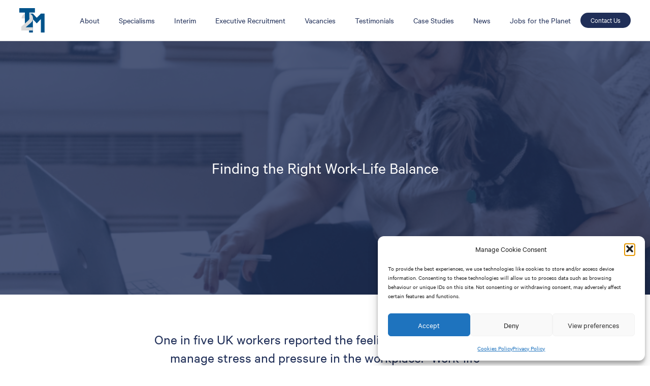

--- FILE ---
content_type: text/html; charset=UTF-8
request_url: https://t2mresourcing.com/news/finding-the-right-work-life-balance/
body_size: 19153
content:
<!DOCTYPE html>
<html lang="en">
<head>
	<meta charset="UTF-8">
	<title>T2M • Finding the Right Work-Life Balance</title>
	<meta http-equiv="X-UA-Compatible" content="IE=edge">
	<meta name="format-detection" content="telephone=no">
	<meta name="viewport" content="width=device-width, initial-scale=1.0, maximum-scale=1.0, user-scalable=no" />
	<meta name="author" content="" />
	<meta name="keywords" content="" />
	<meta name="description" content="" />
	<meta name="viewport" content="width=device-width, initial-scale=1, maximum-scale=1, minimum-scale=1">
	<link rel='dns-prefetch' href='//ajax.googleapis.com' />
  	<link rel='dns-prefetch' href='//cdn.jsdelivr.net' />
  	<link rel='dns-prefetch' href='//cdnjs.cloudflare.com' />
  	<link rel="stylesheet" href="https://cdnjs.cloudflare.com/ajax/libs/normalize/8.0.0/normalize.min.css" />
  	<link rel="stylesheet" href="https://cdnjs.cloudflare.com/ajax/libs/plyr/3.3.22/plyr.css" />
  	<link rel="stylesheet" href="https://cdnjs.cloudflare.com/ajax/libs/Swiper/5.4.5/css/swiper.min.css" integrity="sha512-uCQmAoax6aJTxC03VlH0uCEtE0iLi83TW1Qh6VezEZ5Y17rTrIE+8irz4H4ehM7Fbfbm8rb30OkxVkuwhXxrRg==" crossorigin="anonymous" />
  	<link rel="stylesheet" href="https://cdnjs.cloudflare.com/ajax/libs/pace/1.0.2/themes/black/pace-theme-minimal.css"/>
  	<link rel="stylesheet" href="https://t2mresourcing.com/wp-content/themes/t2m/assets/css/main.min.css?v=20260115051312" />
	<link rel="stylesheet" href="https://t2mresourcing.com/wp-content/themes/t2m/style.css?v=20260115051312" />
	<link rel="apple-touch-icon" sizes="57x57" href="https://t2mresourcing.com/wp-content/themes/t2m/assets/img/fav/apple-icon-57x57.png">
	<link rel="apple-touch-icon" sizes="60x60" href="https://t2mresourcing.com/wp-content/themes/t2m/assets/img/fav/apple-icon-60x60.png">
	<link rel="apple-touch-icon" sizes="72x72" href="https://t2mresourcing.com/wp-content/themes/t2m/assets/img/fav/apple-icon-72x72.png">
	<link rel="apple-touch-icon" sizes="76x76" href="https://t2mresourcing.com/wp-content/themes/t2m/assets/img/fav/apple-icon-76x76.png">
	<link rel="apple-touch-icon" sizes="114x114" href="https://t2mresourcing.com/wp-content/themes/t2m/assets/img/fav/apple-icon-114x114.png">
	<link rel="apple-touch-icon" sizes="120x120" href="https://t2mresourcing.com/wp-content/themes/t2m/assets/img/fav/apple-icon-120x120.png">
	<link rel="apple-touch-icon" sizes="144x144" href="https://t2mresourcing.com/wp-content/themes/t2m/assets/img/fav/apple-icon-144x144.png">
	<link rel="apple-touch-icon" sizes="152x152" href="https://t2mresourcing.com/wp-content/themes/t2m/assets/img/fav/apple-icon-152x152.png">
	<link rel="apple-touch-icon" sizes="180x180" href="https://t2mresourcing.com/wp-content/themes/t2m/assets/img/fav/apple-icon-180x180.png">
	<link rel="icon" type="image/png" sizes="192x192"  href="https://t2mresourcing.com/wp-content/themes/t2m/assets/img/fav/android-icon-192x192.png">
	<link rel="icon" type="image/png" sizes="32x32" href="https://t2mresourcing.com/wp-content/themes/t2m/assets/img/fav/favicon-32x32.png">
	<link rel="icon" type="image/png" sizes="96x96" href="https://t2mresourcing.com/wp-content/themes/t2m/assets/img/fav/favicon-96x96.png">
	<link rel="icon" type="image/png" sizes="16x16" href="https://t2mresourcing.com/wp-content/themes/t2m/assets/img/fav/favicon-16x16.png">
	<meta name="msapplication-TileColor" content="#ffffff">
	<meta name="msapplication-TileImage" content="https://t2mresourcing.com/wp-content/themes/t2m/assets/img/fav/ms-icon-144x144.png">
	<meta name="theme-color" content="#ffffff">
    <meta property="og:title" content="T2M">
    <meta property="og:site_name" content="T2M">
    <meta property="og:url" content="https://t2mresourcing.com">
    <meta property="og:description" content="A partnership approach to recruitment. Helping businesses and people grow.">
    <meta property="og:type" content="website">
    <meta property="og:image" content="https://t2mresourcing.com/wp-content/themes/t2m/assets/img/Opengraph.png">
	<!--[if lt IE 9]>
		<script src="http://html5shim.googlecode.com/svn/trunk/html5.js"></script>
		<script src="http://css3-mediaqueries-js.googlecode.com/svn/trunk/css3-mediaqueries.js"></script>
	<![endif]-->
	<meta name='robots' content='index, follow, max-image-preview:large, max-snippet:-1, max-video-preview:-1' />

	<!-- This site is optimized with the Yoast SEO plugin v26.7 - https://yoast.com/wordpress/plugins/seo/ -->
	<meta name="description" content="Finding the right work life balance can be challenging, at T2M we&#039;ve put together our top tips to help you find the best work-life balance." />
	<link rel="canonical" href="https://t2mresourcing.com/news/finding-the-right-work-life-balance/" />
	<meta property="og:locale" content="en_GB" />
	<meta property="og:type" content="article" />
	<meta property="og:title" content="Finding the Right Work-Life Balance - T2M" />
	<meta property="og:description" content="Finding the right work life balance can be challenging, at T2M we&#039;ve put together our top tips to help you find the best work-life balance." />
	<meta property="og:url" content="https://t2mresourcing.com/news/finding-the-right-work-life-balance/" />
	<meta property="og:site_name" content="T2M" />
	<meta property="article:published_time" content="2024-10-09T23:00:14+00:00" />
	<meta property="article:modified_time" content="2024-10-09T23:24:05+00:00" />
	<meta property="og:image" content="https://t2mresourcing.com/wp-content/uploads/2021/12/Opengraph.jpg" />
	<meta property="og:image:width" content="800" />
	<meta property="og:image:height" content="600" />
	<meta property="og:image:type" content="image/jpeg" />
	<meta name="author" content="lrnT2M" />
	<meta name="twitter:card" content="summary_large_image" />
	<meta name="twitter:label1" content="Written by" />
	<meta name="twitter:data1" content="lrnT2M" />
	<script type="application/ld+json" class="yoast-schema-graph">{"@context":"https://schema.org","@graph":[{"@type":"Article","@id":"https://t2mresourcing.com/news/finding-the-right-work-life-balance/#article","isPartOf":{"@id":"https://t2mresourcing.com/news/finding-the-right-work-life-balance/"},"author":{"name":"lrnT2M","@id":"https://t2mresourcing.com/#/schema/person/1f0f59d7578a41b7d9436aa2d4b564b2"},"headline":"Finding the Right Work-Life Balance","datePublished":"2024-10-09T23:00:14+00:00","dateModified":"2024-10-09T23:24:05+00:00","mainEntityOfPage":{"@id":"https://t2mresourcing.com/news/finding-the-right-work-life-balance/"},"wordCount":5,"commentCount":0,"publisher":{"@id":"https://t2mresourcing.com/#organization"},"inLanguage":"en-GB","potentialAction":[{"@type":"CommentAction","name":"Comment","target":["https://t2mresourcing.com/news/finding-the-right-work-life-balance/#respond"]}]},{"@type":"WebPage","@id":"https://t2mresourcing.com/news/finding-the-right-work-life-balance/","url":"https://t2mresourcing.com/news/finding-the-right-work-life-balance/","name":"Finding the Right Work-Life Balance - T2M","isPartOf":{"@id":"https://t2mresourcing.com/#website"},"datePublished":"2024-10-09T23:00:14+00:00","dateModified":"2024-10-09T23:24:05+00:00","description":"Finding the right work life balance can be challenging, at T2M we've put together our top tips to help you find the best work-life balance.","breadcrumb":{"@id":"https://t2mresourcing.com/news/finding-the-right-work-life-balance/#breadcrumb"},"inLanguage":"en-GB","potentialAction":[{"@type":"ReadAction","target":["https://t2mresourcing.com/news/finding-the-right-work-life-balance/"]}]},{"@type":"BreadcrumbList","@id":"https://t2mresourcing.com/news/finding-the-right-work-life-balance/#breadcrumb","itemListElement":[{"@type":"ListItem","position":1,"name":"Home","item":"https://t2mresourcing.com/"},{"@type":"ListItem","position":2,"name":"Finding the Right Work-Life Balance"}]},{"@type":"WebSite","@id":"https://t2mresourcing.com/#website","url":"https://t2mresourcing.com/","name":"T2M","description":"A partnership approach to recruitment","publisher":{"@id":"https://t2mresourcing.com/#organization"},"potentialAction":[{"@type":"SearchAction","target":{"@type":"EntryPoint","urlTemplate":"https://t2mresourcing.com/?s={search_term_string}"},"query-input":{"@type":"PropertyValueSpecification","valueRequired":true,"valueName":"search_term_string"}}],"inLanguage":"en-GB"},{"@type":"Organization","@id":"https://t2mresourcing.com/#organization","name":"T2M Resourcing","url":"https://t2mresourcing.com/","logo":{"@type":"ImageObject","inLanguage":"en-GB","@id":"https://t2mresourcing.com/#/schema/logo/image/","url":"https://t2mresourcing.com/wp-content/uploads/2021/12/Opengraph.jpg","contentUrl":"https://t2mresourcing.com/wp-content/uploads/2021/12/Opengraph.jpg","width":800,"height":600,"caption":"T2M Resourcing"},"image":{"@id":"https://t2mresourcing.com/#/schema/logo/image/"},"sameAs":["https://www.linkedin.com/company/t2m-resourcing"]},{"@type":"Person","@id":"https://t2mresourcing.com/#/schema/person/1f0f59d7578a41b7d9436aa2d4b564b2","name":"lrnT2M","image":{"@type":"ImageObject","inLanguage":"en-GB","@id":"https://t2mresourcing.com/#/schema/person/image/","url":"https://secure.gravatar.com/avatar/a3623c349279868c76e66ae3f899f850e38f8b968eec7d4dc5da77d97578e43c?s=96&d=mm&r=g","contentUrl":"https://secure.gravatar.com/avatar/a3623c349279868c76e66ae3f899f850e38f8b968eec7d4dc5da77d97578e43c?s=96&d=mm&r=g","caption":"lrnT2M"},"url":"https://t2mresourcing.com/news/author/lrnt2m/"}]}</script>
	<!-- / Yoast SEO plugin. -->


<link rel='dns-prefetch' href='//www.googletagmanager.com' />
<link rel="alternate" type="application/rss+xml" title="T2M &raquo; Finding the Right Work-Life Balance Comments Feed" href="https://t2mresourcing.com/news/finding-the-right-work-life-balance/feed/" />
<link rel="alternate" title="oEmbed (JSON)" type="application/json+oembed" href="https://t2mresourcing.com/wp-json/oembed/1.0/embed?url=https%3A%2F%2Ft2mresourcing.com%2Fnews%2Ffinding-the-right-work-life-balance%2F" />
<link rel="alternate" title="oEmbed (XML)" type="text/xml+oembed" href="https://t2mresourcing.com/wp-json/oembed/1.0/embed?url=https%3A%2F%2Ft2mresourcing.com%2Fnews%2Ffinding-the-right-work-life-balance%2F&#038;format=xml" />
		<script>
            function cmplzCallClarity(method, params) {
                if (typeof window.clarity === 'function') {
                    try {
                        window.clarity(method, params);
                    } catch (e) {
                        console.warn('Clarity API error:', e);
                    }
                }
            }

            function cmplzGetConsentFromEvent(e) {
                var d = e && e.detail && e.detail.categories ? e.detail.categories : [];
                var categories = Array.isArray(d) ? d : [];

                return {
                    analyticsAllowed: categories.indexOf('statistics') !== -1,
                    adsAllowed: categories.indexOf('marketing') !== -1
                };
            }

            function cmplzSendClarityConsent(analyticsAllowed, adsAllowed) {
                var status = function (b) { return b ? "granted" : "denied"; };
                cmplzCallClarity('consentv2', {
                    analytics_Storage: status(!!analyticsAllowed),
                    ad_Storage: status(!!adsAllowed)
                });
            }

            function cmplzEraseClarityCookies() {
                cmplzCallClarity('consent', false);
            }

            document.addEventListener('cmplz_fire_categories', function (e) {
                var consent = cmplzGetConsentFromEvent(e);
                cmplzSendClarityConsent(consent.analyticsAllowed, consent.adsAllowed);
            });

            document.addEventListener('cmplz_revoke', function (e) {
                var consent = cmplzGetConsentFromEvent(e);
                cmplzSendClarityConsent(consent.analyticsAllowed, consent.adsAllowed);
                if (!consent.analyticsAllowed && !consent.adsAllowed) {
                    cmplzEraseClarityCookies();
                }
            });

		</script>
		<style id='wp-img-auto-sizes-contain-inline-css' type='text/css'>
img:is([sizes=auto i],[sizes^="auto," i]){contain-intrinsic-size:3000px 1500px}
/*# sourceURL=wp-img-auto-sizes-contain-inline-css */
</style>
<style id='wp-block-library-inline-css' type='text/css'>
:root{--wp-block-synced-color:#7a00df;--wp-block-synced-color--rgb:122,0,223;--wp-bound-block-color:var(--wp-block-synced-color);--wp-editor-canvas-background:#ddd;--wp-admin-theme-color:#007cba;--wp-admin-theme-color--rgb:0,124,186;--wp-admin-theme-color-darker-10:#006ba1;--wp-admin-theme-color-darker-10--rgb:0,107,160.5;--wp-admin-theme-color-darker-20:#005a87;--wp-admin-theme-color-darker-20--rgb:0,90,135;--wp-admin-border-width-focus:2px}@media (min-resolution:192dpi){:root{--wp-admin-border-width-focus:1.5px}}.wp-element-button{cursor:pointer}:root .has-very-light-gray-background-color{background-color:#eee}:root .has-very-dark-gray-background-color{background-color:#313131}:root .has-very-light-gray-color{color:#eee}:root .has-very-dark-gray-color{color:#313131}:root .has-vivid-green-cyan-to-vivid-cyan-blue-gradient-background{background:linear-gradient(135deg,#00d084,#0693e3)}:root .has-purple-crush-gradient-background{background:linear-gradient(135deg,#34e2e4,#4721fb 50%,#ab1dfe)}:root .has-hazy-dawn-gradient-background{background:linear-gradient(135deg,#faaca8,#dad0ec)}:root .has-subdued-olive-gradient-background{background:linear-gradient(135deg,#fafae1,#67a671)}:root .has-atomic-cream-gradient-background{background:linear-gradient(135deg,#fdd79a,#004a59)}:root .has-nightshade-gradient-background{background:linear-gradient(135deg,#330968,#31cdcf)}:root .has-midnight-gradient-background{background:linear-gradient(135deg,#020381,#2874fc)}:root{--wp--preset--font-size--normal:16px;--wp--preset--font-size--huge:42px}.has-regular-font-size{font-size:1em}.has-larger-font-size{font-size:2.625em}.has-normal-font-size{font-size:var(--wp--preset--font-size--normal)}.has-huge-font-size{font-size:var(--wp--preset--font-size--huge)}.has-text-align-center{text-align:center}.has-text-align-left{text-align:left}.has-text-align-right{text-align:right}.has-fit-text{white-space:nowrap!important}#end-resizable-editor-section{display:none}.aligncenter{clear:both}.items-justified-left{justify-content:flex-start}.items-justified-center{justify-content:center}.items-justified-right{justify-content:flex-end}.items-justified-space-between{justify-content:space-between}.screen-reader-text{border:0;clip-path:inset(50%);height:1px;margin:-1px;overflow:hidden;padding:0;position:absolute;width:1px;word-wrap:normal!important}.screen-reader-text:focus{background-color:#ddd;clip-path:none;color:#444;display:block;font-size:1em;height:auto;left:5px;line-height:normal;padding:15px 23px 14px;text-decoration:none;top:5px;width:auto;z-index:100000}html :where(.has-border-color){border-style:solid}html :where([style*=border-top-color]){border-top-style:solid}html :where([style*=border-right-color]){border-right-style:solid}html :where([style*=border-bottom-color]){border-bottom-style:solid}html :where([style*=border-left-color]){border-left-style:solid}html :where([style*=border-width]){border-style:solid}html :where([style*=border-top-width]){border-top-style:solid}html :where([style*=border-right-width]){border-right-style:solid}html :where([style*=border-bottom-width]){border-bottom-style:solid}html :where([style*=border-left-width]){border-left-style:solid}html :where(img[class*=wp-image-]){height:auto;max-width:100%}:where(figure){margin:0 0 1em}html :where(.is-position-sticky){--wp-admin--admin-bar--position-offset:var(--wp-admin--admin-bar--height,0px)}@media screen and (max-width:600px){html :where(.is-position-sticky){--wp-admin--admin-bar--position-offset:0px}}

/*# sourceURL=wp-block-library-inline-css */
</style><style id='global-styles-inline-css' type='text/css'>
:root{--wp--preset--aspect-ratio--square: 1;--wp--preset--aspect-ratio--4-3: 4/3;--wp--preset--aspect-ratio--3-4: 3/4;--wp--preset--aspect-ratio--3-2: 3/2;--wp--preset--aspect-ratio--2-3: 2/3;--wp--preset--aspect-ratio--16-9: 16/9;--wp--preset--aspect-ratio--9-16: 9/16;--wp--preset--color--black: #000000;--wp--preset--color--cyan-bluish-gray: #abb8c3;--wp--preset--color--white: #ffffff;--wp--preset--color--pale-pink: #f78da7;--wp--preset--color--vivid-red: #cf2e2e;--wp--preset--color--luminous-vivid-orange: #ff6900;--wp--preset--color--luminous-vivid-amber: #fcb900;--wp--preset--color--light-green-cyan: #7bdcb5;--wp--preset--color--vivid-green-cyan: #00d084;--wp--preset--color--pale-cyan-blue: #8ed1fc;--wp--preset--color--vivid-cyan-blue: #0693e3;--wp--preset--color--vivid-purple: #9b51e0;--wp--preset--gradient--vivid-cyan-blue-to-vivid-purple: linear-gradient(135deg,rgb(6,147,227) 0%,rgb(155,81,224) 100%);--wp--preset--gradient--light-green-cyan-to-vivid-green-cyan: linear-gradient(135deg,rgb(122,220,180) 0%,rgb(0,208,130) 100%);--wp--preset--gradient--luminous-vivid-amber-to-luminous-vivid-orange: linear-gradient(135deg,rgb(252,185,0) 0%,rgb(255,105,0) 100%);--wp--preset--gradient--luminous-vivid-orange-to-vivid-red: linear-gradient(135deg,rgb(255,105,0) 0%,rgb(207,46,46) 100%);--wp--preset--gradient--very-light-gray-to-cyan-bluish-gray: linear-gradient(135deg,rgb(238,238,238) 0%,rgb(169,184,195) 100%);--wp--preset--gradient--cool-to-warm-spectrum: linear-gradient(135deg,rgb(74,234,220) 0%,rgb(151,120,209) 20%,rgb(207,42,186) 40%,rgb(238,44,130) 60%,rgb(251,105,98) 80%,rgb(254,248,76) 100%);--wp--preset--gradient--blush-light-purple: linear-gradient(135deg,rgb(255,206,236) 0%,rgb(152,150,240) 100%);--wp--preset--gradient--blush-bordeaux: linear-gradient(135deg,rgb(254,205,165) 0%,rgb(254,45,45) 50%,rgb(107,0,62) 100%);--wp--preset--gradient--luminous-dusk: linear-gradient(135deg,rgb(255,203,112) 0%,rgb(199,81,192) 50%,rgb(65,88,208) 100%);--wp--preset--gradient--pale-ocean: linear-gradient(135deg,rgb(255,245,203) 0%,rgb(182,227,212) 50%,rgb(51,167,181) 100%);--wp--preset--gradient--electric-grass: linear-gradient(135deg,rgb(202,248,128) 0%,rgb(113,206,126) 100%);--wp--preset--gradient--midnight: linear-gradient(135deg,rgb(2,3,129) 0%,rgb(40,116,252) 100%);--wp--preset--font-size--small: 13px;--wp--preset--font-size--medium: 20px;--wp--preset--font-size--large: 36px;--wp--preset--font-size--x-large: 42px;--wp--preset--spacing--20: 0.44rem;--wp--preset--spacing--30: 0.67rem;--wp--preset--spacing--40: 1rem;--wp--preset--spacing--50: 1.5rem;--wp--preset--spacing--60: 2.25rem;--wp--preset--spacing--70: 3.38rem;--wp--preset--spacing--80: 5.06rem;--wp--preset--shadow--natural: 6px 6px 9px rgba(0, 0, 0, 0.2);--wp--preset--shadow--deep: 12px 12px 50px rgba(0, 0, 0, 0.4);--wp--preset--shadow--sharp: 6px 6px 0px rgba(0, 0, 0, 0.2);--wp--preset--shadow--outlined: 6px 6px 0px -3px rgb(255, 255, 255), 6px 6px rgb(0, 0, 0);--wp--preset--shadow--crisp: 6px 6px 0px rgb(0, 0, 0);}:where(.is-layout-flex){gap: 0.5em;}:where(.is-layout-grid){gap: 0.5em;}body .is-layout-flex{display: flex;}.is-layout-flex{flex-wrap: wrap;align-items: center;}.is-layout-flex > :is(*, div){margin: 0;}body .is-layout-grid{display: grid;}.is-layout-grid > :is(*, div){margin: 0;}:where(.wp-block-columns.is-layout-flex){gap: 2em;}:where(.wp-block-columns.is-layout-grid){gap: 2em;}:where(.wp-block-post-template.is-layout-flex){gap: 1.25em;}:where(.wp-block-post-template.is-layout-grid){gap: 1.25em;}.has-black-color{color: var(--wp--preset--color--black) !important;}.has-cyan-bluish-gray-color{color: var(--wp--preset--color--cyan-bluish-gray) !important;}.has-white-color{color: var(--wp--preset--color--white) !important;}.has-pale-pink-color{color: var(--wp--preset--color--pale-pink) !important;}.has-vivid-red-color{color: var(--wp--preset--color--vivid-red) !important;}.has-luminous-vivid-orange-color{color: var(--wp--preset--color--luminous-vivid-orange) !important;}.has-luminous-vivid-amber-color{color: var(--wp--preset--color--luminous-vivid-amber) !important;}.has-light-green-cyan-color{color: var(--wp--preset--color--light-green-cyan) !important;}.has-vivid-green-cyan-color{color: var(--wp--preset--color--vivid-green-cyan) !important;}.has-pale-cyan-blue-color{color: var(--wp--preset--color--pale-cyan-blue) !important;}.has-vivid-cyan-blue-color{color: var(--wp--preset--color--vivid-cyan-blue) !important;}.has-vivid-purple-color{color: var(--wp--preset--color--vivid-purple) !important;}.has-black-background-color{background-color: var(--wp--preset--color--black) !important;}.has-cyan-bluish-gray-background-color{background-color: var(--wp--preset--color--cyan-bluish-gray) !important;}.has-white-background-color{background-color: var(--wp--preset--color--white) !important;}.has-pale-pink-background-color{background-color: var(--wp--preset--color--pale-pink) !important;}.has-vivid-red-background-color{background-color: var(--wp--preset--color--vivid-red) !important;}.has-luminous-vivid-orange-background-color{background-color: var(--wp--preset--color--luminous-vivid-orange) !important;}.has-luminous-vivid-amber-background-color{background-color: var(--wp--preset--color--luminous-vivid-amber) !important;}.has-light-green-cyan-background-color{background-color: var(--wp--preset--color--light-green-cyan) !important;}.has-vivid-green-cyan-background-color{background-color: var(--wp--preset--color--vivid-green-cyan) !important;}.has-pale-cyan-blue-background-color{background-color: var(--wp--preset--color--pale-cyan-blue) !important;}.has-vivid-cyan-blue-background-color{background-color: var(--wp--preset--color--vivid-cyan-blue) !important;}.has-vivid-purple-background-color{background-color: var(--wp--preset--color--vivid-purple) !important;}.has-black-border-color{border-color: var(--wp--preset--color--black) !important;}.has-cyan-bluish-gray-border-color{border-color: var(--wp--preset--color--cyan-bluish-gray) !important;}.has-white-border-color{border-color: var(--wp--preset--color--white) !important;}.has-pale-pink-border-color{border-color: var(--wp--preset--color--pale-pink) !important;}.has-vivid-red-border-color{border-color: var(--wp--preset--color--vivid-red) !important;}.has-luminous-vivid-orange-border-color{border-color: var(--wp--preset--color--luminous-vivid-orange) !important;}.has-luminous-vivid-amber-border-color{border-color: var(--wp--preset--color--luminous-vivid-amber) !important;}.has-light-green-cyan-border-color{border-color: var(--wp--preset--color--light-green-cyan) !important;}.has-vivid-green-cyan-border-color{border-color: var(--wp--preset--color--vivid-green-cyan) !important;}.has-pale-cyan-blue-border-color{border-color: var(--wp--preset--color--pale-cyan-blue) !important;}.has-vivid-cyan-blue-border-color{border-color: var(--wp--preset--color--vivid-cyan-blue) !important;}.has-vivid-purple-border-color{border-color: var(--wp--preset--color--vivid-purple) !important;}.has-vivid-cyan-blue-to-vivid-purple-gradient-background{background: var(--wp--preset--gradient--vivid-cyan-blue-to-vivid-purple) !important;}.has-light-green-cyan-to-vivid-green-cyan-gradient-background{background: var(--wp--preset--gradient--light-green-cyan-to-vivid-green-cyan) !important;}.has-luminous-vivid-amber-to-luminous-vivid-orange-gradient-background{background: var(--wp--preset--gradient--luminous-vivid-amber-to-luminous-vivid-orange) !important;}.has-luminous-vivid-orange-to-vivid-red-gradient-background{background: var(--wp--preset--gradient--luminous-vivid-orange-to-vivid-red) !important;}.has-very-light-gray-to-cyan-bluish-gray-gradient-background{background: var(--wp--preset--gradient--very-light-gray-to-cyan-bluish-gray) !important;}.has-cool-to-warm-spectrum-gradient-background{background: var(--wp--preset--gradient--cool-to-warm-spectrum) !important;}.has-blush-light-purple-gradient-background{background: var(--wp--preset--gradient--blush-light-purple) !important;}.has-blush-bordeaux-gradient-background{background: var(--wp--preset--gradient--blush-bordeaux) !important;}.has-luminous-dusk-gradient-background{background: var(--wp--preset--gradient--luminous-dusk) !important;}.has-pale-ocean-gradient-background{background: var(--wp--preset--gradient--pale-ocean) !important;}.has-electric-grass-gradient-background{background: var(--wp--preset--gradient--electric-grass) !important;}.has-midnight-gradient-background{background: var(--wp--preset--gradient--midnight) !important;}.has-small-font-size{font-size: var(--wp--preset--font-size--small) !important;}.has-medium-font-size{font-size: var(--wp--preset--font-size--medium) !important;}.has-large-font-size{font-size: var(--wp--preset--font-size--large) !important;}.has-x-large-font-size{font-size: var(--wp--preset--font-size--x-large) !important;}
/*# sourceURL=global-styles-inline-css */
</style>

<style id='classic-theme-styles-inline-css' type='text/css'>
/*! This file is auto-generated */
.wp-block-button__link{color:#fff;background-color:#32373c;border-radius:9999px;box-shadow:none;text-decoration:none;padding:calc(.667em + 2px) calc(1.333em + 2px);font-size:1.125em}.wp-block-file__button{background:#32373c;color:#fff;text-decoration:none}
/*# sourceURL=/wp-includes/css/classic-themes.min.css */
</style>
<link rel='stylesheet' id='contact-form-7-css' href='https://t2mresourcing.com/wp-content/plugins/contact-form-7/includes/css/styles.css?ver=1.0' type='text/css' media='all' />
<link rel='stylesheet' id='cmplz-general-css' href='https://t2mresourcing.com/wp-content/plugins/complianz-gdpr/assets/css/cookieblocker.min.css?ver=1.0' type='text/css' media='all' />

<!-- Google tag (gtag.js) snippet added by Site Kit -->
<!-- Google Analytics snippet added by Site Kit -->
<script type="text/javascript" src="https://www.googletagmanager.com/gtag/js?id=GT-KV5HNQV" id="google_gtagjs-js" async></script>
<script type="text/javascript" id="google_gtagjs-js-after">
/* <![CDATA[ */
window.dataLayer = window.dataLayer || [];function gtag(){dataLayer.push(arguments);}
gtag("set","linker",{"domains":["t2mresourcing.com"]});
gtag("js", new Date());
gtag("set", "developer_id.dZTNiMT", true);
gtag("config", "GT-KV5HNQV");
//# sourceURL=google_gtagjs-js-after
/* ]]> */
</script>
<link rel="https://api.w.org/" href="https://t2mresourcing.com/wp-json/" /><link rel="alternate" title="JSON" type="application/json" href="https://t2mresourcing.com/wp-json/wp/v2/posts/1265" /><link rel="EditURI" type="application/rsd+xml" title="RSD" href="https://t2mresourcing.com/xmlrpc.php?rsd" />
<meta name="generator" content="WordPress 6.9" />
<link rel='shortlink' href='https://t2mresourcing.com/?p=1265' />
<meta name="generator" content="Site Kit by Google 1.170.0" />		<script type="text/javascript">
				(function(c,l,a,r,i,t,y){
					c[a]=c[a]||function(){(c[a].q=c[a].q||[]).push(arguments)};t=l.createElement(r);t.async=1;
					t.src="https://www.clarity.ms/tag/"+i+"?ref=wordpress";y=l.getElementsByTagName(r)[0];y.parentNode.insertBefore(t,y);
				})(window, document, "clarity", "script", "u55pc6loi6");
		</script>
		<meta name="ti-site-data" content="[base64]" />			<style>.cmplz-hidden {
					display: none !important;
				}</style>
<!-- Global site tag (gtag.js) - Google Analytics -->
<script type="text/plain" data-service="google-analytics" data-category="statistics" async data-cmplz-src="https://www.googletagmanager.com/gtag/js?id=G-L7WFBQEFS3"></script>
<script>
  window.dataLayer = window.dataLayer || [];
  function gtag(){dataLayer.push(arguments);}
  gtag('js', new Date());

  gtag('config', 'G-L7WFBQEFS3');
</script>

<script>function initApollo(){var n=Math.random().toString(36).substring(7),o=document.createElement("script");
o.src="https://assets.apollo.io/micro/website-tracker/tracker.iife.js?nocache="+n,o.async=!0,o.defer=!0,
o.onload=function(){window.trackingFunctions.onLoad({appId:"663212045278ba06b118e657"})},
document.head.appendChild(o)}initApollo();</script>

</head>
<body data-cmplz=1 data-cmplz=1 data-cmplz=1 class="wp-singular post-template-default single single-post postid-1265 single-format-standard wp-theme-t2m desk">

    <div class="overlay-page"></div>
    <div class="overlay-nav"></div>

	<main>

		<header>
            <div class="container lg">
                <a href="https://t2mresourcing.com/" class="logo-main lnk-nav is-img">T2M</a>
                <a href="#" class="icon-menu btn-menu is-img">
                    <div class="bar"></div>
                </a>
                <nav>
                    <ul class="main">
                                                        <li class="level-one  has-sub" >
                                    <a href="https://t2mresourcing.com/about-us/" target="" class="lnk-nav">About</a>

                                                                            <ul class="subitems">
                                                                                                <li style="display: block !important">
                                                        <a href="https://t2mresourcing.com/about-us/" target="">About Us</a>
                                                    </li>
                                                                                                    <li style="display: block !important">
                                                        <a href="https://t2mresourcing.com/the-way-we-work/" target="">The Way We Work</a>
                                                    </li>
                                                                                                    <li style="display: block !important">
                                                        <a href="https://t2mresourcing.com/about-us/meet-the-team/" target="">Meet The Team</a>
                                                    </li>
                                                                                                    <li style="display: block !important">
                                                        <a href="https://t2mresourcing.com/about-us/careers/" target="">Careers</a>
                                                    </li>
                                                                                                    <li style="display: block !important">
                                                        <a href="https://t2mresourcing.com/talent-management/" target="">Talent Management</a>
                                                    </li>
                                                                                        </ul>
                                                                    </li>
                                                            <li class="level-one  has-sub" >
                                    <a href="https://t2mresourcing.com/specialisms/" target="" class="lnk-nav">Specialisms</a>

                                                                            <ul class="subitems">
                                                                                                <li style="display: block !important">
                                                        <a href="https://t2mresourcing.com/specialisms/" target="">Our Specialisms</a>
                                                    </li>
                                                                                                    <li style="display: block !important">
                                                        <a href="https://t2mresourcing.com/specialisms/finance-and-accounting/" target="">Finance & Accounting</a>
                                                    </li>
                                                                                                    <li style="display: block !important">
                                                        <a href="https://t2mresourcing.com/specialisms/hr/" target="">HR</a>
                                                    </li>
                                                                                                    <li style="display: block !important">
                                                        <a href="https://t2mresourcing.com/specialisms/technical-and-engineering/" target="">Technical & Engineering</a>
                                                    </li>
                                                                                                    <li style="display: block !important">
                                                        <a href="https://t2mresourcing.com/it-software-recruitment/" target="">IT & Software</a>
                                                    </li>
                                                                                                    <li style="display: block !important">
                                                        <a href="https://t2mresourcing.com/specialisms/procurement/" target="">Procurement & Supply Chain</a>
                                                    </li>
                                                                                                    <li style="display: block !important">
                                                        <a href="https://t2mresourcing.com/specialisms/executive-recruitment/" target="">Executive Recruitment</a>
                                                    </li>
                                                                                        </ul>
                                                                    </li>
                                                            <li class="level-one  has-sub" >
                                    <a href="https://t2mresourcing.com/interim/" target="" class="lnk-nav">Interim</a>

                                                                            <ul class="subitems">
                                                                                                <li style="display: block !important">
                                                        <a href="https://t2mresourcing.com/interim/" target="">Interim Recruitment</a>
                                                    </li>
                                                                                                    <li style="display: block !important">
                                                        <a href="https://t2m.savetrees.co.uk/" target="">T2M Resourcing Timesheet Login</a>
                                                    </li>
                                                                                                    <li style="display: block !important">
                                                        <a href="https://t2m-talent-management-solutions.savetrees.co.uk/" target="">T2M Talent Management Timesheet Login</a>
                                                    </li>
                                                                                        </ul>
                                                                    </li>
                                                            <li class="level-one " >
                                    <a href="https://t2mresourcing.com/executive-recruitment/" target="" class="lnk-nav">Executive Recruitment</a>

                                                                    </li>
                                                            <li class="level-one " >
                                    <a href="https://t2mresourcing.com/vacancies/" target="" class="lnk-nav">Vacancies</a>

                                                                    </li>
                                                            <li class="level-one " >
                                    <a href="https://t2mresourcing.com/testimonials/" target="" class="lnk-nav">Testimonials</a>

                                                                    </li>
                                                            <li class="level-one " >
                                    <a href="https://t2mresourcing.com/case-studies/" target="" class="lnk-nav">Case Studies</a>

                                                                    </li>
                                                            <li class="level-one " >
                                    <a href="https://t2mresourcing.com/news/" target="" class="lnk-nav">News</a>

                                                                    </li>
                                                            <li class="level-one " >
                                    <a href="https://t2mresourcing.com/sustainability-jobs-for-the-planet/" target="" class="lnk-nav">Jobs for the Planet</a>

                                                                    </li>
                                                </ul>
                </nav>

                <a href="https://t2mresourcing.com/contact/" target="" class="btn btn-cta lnk-nav">Contact Us</a>
            </div>
		</header>

        <div class="nav-mob">
            <nav class="has-padding-both">
                <ul class="main">
                                                <li class="level-one  has-sub">
                                <a href="https://t2mresourcing.com/about-us/" class="lnk-nav"><span>About</span></a>

                                                                    <ul class="subitems">
                                                                                        <li style="display: block !important">
                                                    <a href="https://t2mresourcing.com/about-us/"><span>About Us</span></a>
                                                </li>
                                                                                            <li style="display: block !important">
                                                    <a href="https://t2mresourcing.com/the-way-we-work/"><span>The Way We Work</span></a>
                                                </li>
                                                                                            <li style="display: block !important">
                                                    <a href="https://t2mresourcing.com/about-us/meet-the-team/"><span>Meet The Team</span></a>
                                                </li>
                                                                                            <li style="display: block !important">
                                                    <a href="https://t2mresourcing.com/about-us/careers/"><span>Careers</span></a>
                                                </li>
                                                                                            <li style="display: block !important">
                                                    <a href="https://t2mresourcing.com/talent-management/"><span>Talent Management</span></a>
                                                </li>
                                                                                </ul>
                                                            </li>
                                                    <li class="level-one  has-sub">
                                <a href="https://t2mresourcing.com/specialisms/" class="lnk-nav"><span>Specialisms</span></a>

                                                                    <ul class="subitems">
                                                                                        <li style="display: block !important">
                                                    <a href="https://t2mresourcing.com/specialisms/"><span>Our Specialisms</span></a>
                                                </li>
                                                                                            <li style="display: block !important">
                                                    <a href="https://t2mresourcing.com/specialisms/finance-and-accounting/"><span>Finance & Accounting</span></a>
                                                </li>
                                                                                            <li style="display: block !important">
                                                    <a href="https://t2mresourcing.com/specialisms/hr/"><span>HR</span></a>
                                                </li>
                                                                                            <li style="display: block !important">
                                                    <a href="https://t2mresourcing.com/specialisms/technical-and-engineering/"><span>Technical & Engineering</span></a>
                                                </li>
                                                                                            <li style="display: block !important">
                                                    <a href="https://t2mresourcing.com/it-software-recruitment/"><span>IT & Software</span></a>
                                                </li>
                                                                                            <li style="display: block !important">
                                                    <a href="https://t2mresourcing.com/specialisms/procurement/"><span>Procurement & Supply Chain</span></a>
                                                </li>
                                                                                            <li style="display: block !important">
                                                    <a href="https://t2mresourcing.com/specialisms/executive-recruitment/"><span>Executive Recruitment</span></a>
                                                </li>
                                                                                </ul>
                                                            </li>
                                                    <li class="level-one  has-sub">
                                <a href="https://t2mresourcing.com/interim/" class="lnk-nav"><span>Interim</span></a>

                                                                    <ul class="subitems">
                                                                                        <li style="display: block !important">
                                                    <a href="https://t2mresourcing.com/interim/"><span>Interim Recruitment</span></a>
                                                </li>
                                                                                            <li style="display: block !important">
                                                    <a href="https://t2m.savetrees.co.uk/"><span>T2M Resourcing Timesheet Login</span></a>
                                                </li>
                                                                                            <li style="display: block !important">
                                                    <a href="https://t2m-talent-management-solutions.savetrees.co.uk/"><span>T2M Talent Management Timesheet Login</span></a>
                                                </li>
                                                                                </ul>
                                                            </li>
                                                    <li class="level-one ">
                                <a href="https://t2mresourcing.com/executive-recruitment/" class="lnk-nav"><span>Executive Recruitment</span></a>

                                                            </li>
                                                    <li class="level-one ">
                                <a href="https://t2mresourcing.com/vacancies/" class="lnk-nav"><span>Vacancies</span></a>

                                                            </li>
                                                    <li class="level-one ">
                                <a href="https://t2mresourcing.com/testimonials/" class="lnk-nav"><span>Testimonials</span></a>

                                                            </li>
                                                    <li class="level-one ">
                                <a href="https://t2mresourcing.com/case-studies/" class="lnk-nav"><span>Case Studies</span></a>

                                                            </li>
                                                    <li class="level-one ">
                                <a href="https://t2mresourcing.com/news/" class="lnk-nav"><span>News</span></a>

                                                            </li>
                                                    <li class="level-one ">
                                <a href="https://t2mresourcing.com/sustainability-jobs-for-the-planet/" class="lnk-nav"><span>Jobs for the Planet</span></a>

                                                            </li>
                                        </ul>
                <a href="https://t2mresourcing.com/contact/" target="" class="btn btn-cta lnk-nav no-arrow">Contact Us</a>
                <ul class="wrapper-social">
                                                <li><a href="https://www.linkedin.com/company/t2m-resourcing/" target="_blank" class="is-img soc-linkedin"><i class="icon-linkedin"></i></a></li>
                                        </ul>
            </nav>
        </div>


    
<section class="mod-intro bg-img" style="background-image: url(https://t2mresourcing.com/wp-content/uploads/2022/07/Working-from-home-5-.png)">
    <h1>
        Finding the Right Work-Life Balance    </h1>
</section>

        <section class="mod-intro-ext has-padding-both">
        <div class="container sm">
            <div class="wrapper-content">
                <div class="text long text-lg">
                    <p>One in five UK workers reported the feeling of being unable to manage stress and pressure in the workplace. “Work-life balance” is a phrase that gets thrown about a lot, but it can mean different things to different people.  At T2M, we’ve put together our top tips to help you find the best work-life balance</p>
                </div>
                            </div>
        </div>
    </section>
    
    
<section class="mod-content-one">
    
        <div class="container md has-padding-top">
            
                                    <div class="wrapper-block anim-item has-padding-bottom blk-text">
                        <div class="cols breaktab1">
                            <div class="col title text-md">
                                Work-life balance                            </div>
                            <div class="col content">
                                <div class="text long text-md">
                                    <p><strong>The importance of work-life balance</strong></p>
<p>Having a poor work-life balance can have a negative effect on your physical health, mental health, relationships, wellbeing and work performance.</p>
<p>A lack of work-life balance is thought to be a large contributor to negative mental health.</p>
<p>In 2023 it was reported that:</p>
<ul>
<li>55% of workers feel that work is getting <a href="https://mhfaengland.org/mhfa-centre/blog/ten-workplace-mental-health-statistics-for-2023/">more intense</a> and demanding</li>
<li>61% of workers say they <a href="https://mhfaengland.org/mhfa-centre/blog/ten-workplace-mental-health-statistics-for-2023/">feel exhausted</a> at the end of most working days</li>
</ul>
<p>It becomes a vicious circle, as poor mental health was shown to account for more than half of all work-related illnesses in 2023, with approximately 51% of long-term sick leave occurring as a result of stress, depression, or anxiety.</p>
<p>This feeling happens across all seniority levels, with research from <a href="https://www2.deloitte.com/us/en/insights/topics/talent/workplace-well-being-research.html">Deloitte</a> reporting that 64% of managers have considered quitting for a job that would better support their wellbeing.</p>
<p>Not only this, but 70% of managers explained that there are many organisational barriers to supporting staff wellbeing, including company policy, heavy workload, unsupportive workplace culture, and not being equipped with the right skills.</p>
                  					                  					                  					                  					                                </div>
                            </div>
                        </div>
                    </div>
                
                
                
            
                                    <div class="wrapper-block anim-item has-padding-bottom blk-text">
                        <div class="cols breaktab1">
                            <div class="col title text-md">
                                What is work life balance?                            </div>
                            <div class="col content">
                                <div class="text long text-md">
                                    <p>“Work-life balance” is a phrase that gets thrown about a lot. But it can mean different things to different people.</p>
<p>Regardless of this, it doesn’t need to be something that’s impossible to achieve.</p>
<p><strong><em>Here are our top tips for ensuring you can retain a healthy work-life balance. </em></strong></p>
                  					                  					                  					                  					                                </div>
                            </div>
                        </div>
                    </div>
                
                
                
            
                                    <div class="wrapper-block anim-item has-padding-bottom blk-text">
                        <div class="cols breaktab1">
                            <div class="col title text-md">
                                Define your work-life balance                            </div>
                            <div class="col content">
                                <div class="text long text-md">
                                    <p>Everyone lives different lives and has different needs, so what work-life balance means to your colleague might differ to what it should mean for you. It’s important to question what does work-life balance mean for you?</p>
<ul>
<li>Do you prefer to work to a certain routine so it’s easier to schedule other activities outside of work?</li>
<li>Does this mean you can undertake flexible or hybrid working practices?</li>
<li>Does working in a particular environment or at certain times/ to a certain schedule allow you to be more productive?</li>
<li>Or do you define work-life balance with what you do with your spare time?</li>
</ul>
<p>&nbsp;</p>
<p>Remember – this is about maximising your time both inside and outside of work, fostering relationships and connections, maintaining your productivity and motivation during work and reducing your stress, so that you can enjoy your time outside of work too.</p>
<p>You may have to play around with what works best for you as it’s not always straight forward or what you’d expect.</p>
<p>Just look at the remote vs office work debate; some people believe that working remotely will make it easier to achieve work-life balance.</p>
<p>However, remote work can present its own challenges for many, such as feelings of isolation and loneliness. Working outside of an office setting on a regular/ permanent basis can also lead to multitasking, distractions, and difficulty keeping strict hours. Remote work can blur the lines between work and home life, which make it difficult to understand work-life balance.</p>
<p>For some people remote working works best for their lifestyle, others require a hybrid model that blends the two.</p>
                  					                  					                  					                  					                  						                  							<img src="https://t2mresourcing.com/wp-content/uploads/2022/02/Fleet-Manager.png" alt="">
                  						                  					                                </div>
                            </div>
                        </div>
                    </div>
                
                
                
            
                
                                  	                  	                    <div class="wrapper-block anim-item has-padding-bottom blk-image">
                        <div class="img">
                  			                            	<img src="https://t2mresourcing.com/wp-content/uploads/2022/02/Fleet-Manager.png" alt="">
                  			                        </div>
                    </div>
                
                
            
                                    <div class="wrapper-block anim-item has-padding-bottom blk-text">
                        <div class="cols breaktab1">
                            <div class="col title text-md">
                                Start off small                            </div>
                            <div class="col content">
                                <div class="text long text-md">
                                    <p><strong>Build Small Habits</strong></p>
<p>Healthier behaviours can support your sense of personal well-being. These could be behaviours like improving your sleep schedule, staying active or improving your eating habits. But those habits can be difficult to establish.</p>
<p>If you’re trying to make changes to your lifestyle to ensure you can achieve your ideal work-life balance, then start off with the small changes.</p>
<p>Small tweaks to your routine are likely to be easier to manage than drastically changing several aspects of your whole routine in one go. Small changes over time also increase the likelihood that good habits will stick.</p>
<p>Start by assessing what negative behaviours might be preventing you from a healthier routine,  and then tackle them in increments. For example, should you be going to bed an hour earlier each night so you can get enough sleep to have enough energy to be more productive? Start by going to bed 20 minutes earlier than you usually do, and gradually increase this by 20 minutes every couple of nights until you hit your goal time.</p>
                  					                  					                  					                  					                                </div>
                            </div>
                        </div>
                    </div>
                
                
                
            
                                    <div class="wrapper-block anim-item has-padding-bottom blk-text">
                        <div class="cols breaktab1">
                            <div class="col title text-md">
                                Invest in hobbies                            </div>
                            <div class="col content">
                                <div class="text long text-md">
                                    <p><strong>Time for Hobbies</strong></p>
<p>Whether it’s something you do in the morning before work to make you feel prepared for your day ahead, or something you do after work in order to wind down, finding the time to do something you enjoy outside of work can improve your productivity, happiness and stress levels.</p>
<p>Ensuring you allocate time to this is important to ensure you achieve your ideal work-life balance.</p>
                  					                  					                  					                  					                                </div>
                            </div>
                        </div>
                    </div>
                
                
                
            
                                    <div class="wrapper-block anim-item has-padding-bottom blk-text">
                        <div class="cols breaktab1">
                            <div class="col title text-md">
                                Take your breaks and holiday properly                            </div>
                            <div class="col content">
                                <div class="text long text-md">
                                    <p><strong>Take the break</strong></p>
<p><a href="https://yougov.co.uk/topics/economy/articles-reports/2018/08/15/majority-employees-check-work-emails-while-holiday">Research</a> shows that on average 60% of employees check their work emails while on holiday, despite the fact that 80% say they would rather switch off completely while on holiday as opposed to staying on top of what’s going on in the office.</p>
<p>Despite this, only 5% of workers believe their boss would ‘definitely’ expect them to check their emails, with 82% of employees believing their managers would either ‘probably not’ or ‘definitely not’ expect them to be in touch during their holiday. This suggests pressure to check-in at work isn’t necessarily from bosses and managers, but instead seems to be self-inflicted.</p>
                  					                  					                  					                  					                  						                  							<img src="https://t2mresourcing.com/wp-content/uploads/2022/10/Work-life-balance-phone-scrolling-.png" alt="">
                  						                  					                                </div>
                            </div>
                        </div>
                    </div>
                
                
                
            
                
                                  	                  	                    <div class="wrapper-block anim-item has-padding-bottom blk-image">
                        <div class="img">
                  			                            	<img src="https://t2mresourcing.com/wp-content/uploads/2022/10/Work-life-balance-phone-scrolling-.png" alt="">
                  			                        </div>
                    </div>
                
                
            
                                    <div class="wrapper-block anim-item has-padding-bottom blk-text">
                        <div class="cols breaktab1">
                            <div class="col title text-md">
                                Limit time-wasting activities                            </div>
                            <div class="col content">
                                <div class="text long text-md">
                                    <p>“I don’t have enough time” is a common phrase a lot of us are guilty of saying –  despite this, many of us can find ourselves sitting in front of the TV scrolling through phones in our ‘spare time’ that we supposedly claim not to have.</p>
<p>First, you need to identify what’s most important in your life. List things that you want to dedicate your time to (even if you haven’t been doing so in the past). This list will differ for everyone depending on what is most important to you, so make sure it truly reflects your priorities, not someone else’s.</p>
<p>After this, you should be able to draw firm boundaries which will allow you to devote quality time to these high-priority people and activities.</p>
<p>From here, you will find it much easier to determine what time-wasting activities you need to cut down on.</p>
<p>If email or internet surfing sends you into a never-ending time-wasting spiral, then you need to establish some rules to keep you on task. This could involve turning off email notifications and only replying in batches during limited times each day, setting time constraints on certain apps on your phone, leaving your phone in do-not-disturb mode, and making sure you don’t keep it right next to your bed, so you’re not tempted to check messages right before bed or first thing in the morning.</p>
                  					                  					                  					                  					                                </div>
                            </div>
                        </div>
                    </div>
                
                
                
            
                                    <div class="wrapper-block anim-item has-padding-bottom blk-text">
                        <div class="cols breaktab1">
                            <div class="col title text-md">
                                Learn to Say No                            </div>
                            <div class="col content">
                                <div class="text long text-md">
                                    <p><strong>Master the art of saying &#8220;no&#8221;</strong></p>
<p>Whether it’s inside or outside of the workplace, it&#8217;s easy to feel pressured into saying yes to every task or opportunity at work, or every social opportunity outside of work &#8211; but this can quickly lead to overcommitment and stress.</p>
<p>In the workplace, learning to say no when necessary, or delegating tasks to others, is an important skill for maintaining balance. Take the time to try and understand your limits and how realistic your workload is.</p>
<p>Outside of the workplace, there can be a large pressure to fill all your free time so you’re not seen to be “wasting” your evenings and weekends. While it’s important to carve out time for your hobbies and to foster relationships outside of work, it’s also important to take time for yourself to relax and unwind.</p>
<p>Learning to say no to people so you can give yourself that time to relax is an important aspect of preventing burnout.</p>
                  					                  					                  					                  					                                </div>
                            </div>
                        </div>
                    </div>
                
                
                
            
                                    <div class="wrapper-block anim-item has-padding-bottom blk-text">
                        <div class="cols breaktab1">
                            <div class="col title text-md">
                                Find a job role that you enjoy                            </div>
                            <div class="col content">
                                <div class="text long text-md">
                                    <p>Work-life balance isn’t only intended to cause people to consider what they do outside of their job. It’s also important to make sure you’re working in a role at a company that you enjoy, and that leaves you feeling fulfilled and productive.</p>
<p>At T2M Resourcing, we have a diverse range of clients and candidates. This allows us to find the best match for both clients looking to grow their companies, and candidates seeking a fulfilling career.</p>
<p>&nbsp;</p>
<p>If you’re a <strong>hiring manager</strong> looking to grow your team, <a href="https://t2mresourcing.com/contact/">contact us</a> today for a confidential discussion about your next steps.</p>
<p>&nbsp;</p>
<p>If you’re a <strong>candidate</strong> looking to take the next step in your career, check out our regularly updated <a href="https://t2mresourcing.com/vacancies/">vacancies pag</a>e to see if we have anything appropriate for you!</p>
                  					                  					                  					                  					                                </div>
                            </div>
                        </div>
                    </div>
                
                
                
                    </div>

    </section>
    


        <footer>
            <div class="container lg cols breaktab1">
                <ul class="col ft-links">
                                                <li><a href="https://t2mresourcing.com/" target="">Home</a></li>
                                                    <li><a href="https://t2mresourcing.com/vacancies/" target="">Vacancies</a></li>
                                                    <li><a href="https://t2mresourcing.com/specialisms/" target="">Specialisms</a></li>
                                                    <li><a href="https://t2mresourcing.com/interim/" target="">Interim Recruitment</a></li>
                                                    <li><a href="https://t2mresourcing.com/executive-recruitment/" target="">Executive Recruitment</a></li>
                                                    <li><a href="https://t2mresourcing.com/contact/" target="">Contact Us</a></li>
                                        </ul>
                <div class="col ft-info">
                    <p>01905 345322</p>
<p>Hello@T2Mresourcing.com</p>
                    <!--<div class="logo-rec"><img src="https://t2mresourcing.com/wp-content/themes/t2m/assets/img/logo-rec.png" alt=""></div>-->
                </div>
                <ul class="col ft-links">
                                                <li><a href="https://t2mresourcing.com/privacy-policy/" target="">Privacy Policy</a></li>
                                                    <li><a href="https://t2mresourcing.com/cookies-policy/" target="">Cookies Policy</a></li>
                                                    <li><a href="https://t2mresourcing.com/terms-and-conditions/" target="">Terms & Conditions</a></li>
                                                    <li><a href="https://t2mresourcing.com/sustainability-jobs-for-the-planet/" target="">Sustainability</a></li>
                                                    <li><a href="https://t2mresourcing.com/diversity-and-equal-opportunities-policy/" target="">Diversity & Equal Opportunities</a></li>
                                                    <li><a href="https://t2mresourcing.com/modern-slavery-act/" target="">Modern Slavery Act</a></li>
                                        </ul>
            </div>

            <ul class="bottom-content">
                <li>&copy; T2M Resourcing Ltd 2026</li>
                <li><a href="https://www.tristanpalmerstudio.com" target="_blank">Site by Tristan Palmer Studio</a></li>
            </ul>

            <ul class="wrapper-social">
                                        <li><a href="https://www.linkedin.com/company/t2m-resourcing/" target="_blank" class="is-img soc-linkedin"><i class="icon-linkedin"></i></a></li>
                                </ul>
        </footer>
	</main>
	
    <script src="//cdnjs.cloudflare.com/ajax/libs/jquery/3.2.1/jquery.min.js"></script>
	<script src="https://cdnjs.cloudflare.com/ajax/libs/pace/1.0.2/pace.min.js"></script>
	<script src="https://cdnjs.cloudflare.com/ajax/libs/Swiper/5.4.5/js/swiper.min.js" integrity="sha512-VHsNaV1C4XbgKSc2O0rZDmkUOhMKPg/rIi8abX9qTaVDzVJnrDGHFnLnCnuPmZ3cNi1nQJm+fzJtBbZU9yRCww==" crossorigin="anonymous"></script>
	<script src="https://cdnjs.cloudflare.com/ajax/libs/jQuery-viewport-checker/1.8.8/jquery.viewportchecker.min.js" integrity="sha512-FRX6MYITclzDyyMmSQLgZoZTfE+GLzAQpjs15adVZMY6AqhsrBLx8UZwp4FoqrrRFWY9TiaPwja7EY5fk309vw==" crossorigin="anonymous"></script>
	<script src="https://cdnjs.cloudflare.com/ajax/libs/fullPage.js/2.9.7/vendors/jquery.easings.min.js"></script>
    <script src="https://t2mresourcing.com/wp-content/themes/t2m/assets/js/main.min.js?v=20260115051312"></script>
	
	<script type="text/javascript">
		var path ="https://t2mresourcing.com/wp-content/themes/t2m";
		var url = "https://t2mresourcing.com/";
	</script>

	<script type="speculationrules">
{"prefetch":[{"source":"document","where":{"and":[{"href_matches":"/*"},{"not":{"href_matches":["/wp-*.php","/wp-admin/*","/wp-content/uploads/*","/wp-content/*","/wp-content/plugins/*","/wp-content/themes/t2m/*","/*\\?(.+)"]}},{"not":{"selector_matches":"a[rel~=\"nofollow\"]"}},{"not":{"selector_matches":".no-prefetch, .no-prefetch a"}}]},"eagerness":"conservative"}]}
</script>

<!-- Consent Management powered by Complianz | GDPR/CCPA Cookie Consent https://wordpress.org/plugins/complianz-gdpr -->
<div id="cmplz-cookiebanner-container"><div class="cmplz-cookiebanner cmplz-hidden banner-1 bottom-right-view-preferences optin cmplz-bottom-right cmplz-categories-type-view-preferences" aria-modal="true" data-nosnippet="true" role="dialog" aria-live="polite" aria-labelledby="cmplz-header-1-optin" aria-describedby="cmplz-message-1-optin">
	<div class="cmplz-header">
		<div class="cmplz-logo"></div>
		<div class="cmplz-title" id="cmplz-header-1-optin">Manage Cookie Consent</div>
		<div class="cmplz-close" tabindex="0" role="button" aria-label="Close dialogue">
			<svg aria-hidden="true" focusable="false" data-prefix="fas" data-icon="times" class="svg-inline--fa fa-times fa-w-11" role="img" xmlns="http://www.w3.org/2000/svg" viewBox="0 0 352 512"><path fill="currentColor" d="M242.72 256l100.07-100.07c12.28-12.28 12.28-32.19 0-44.48l-22.24-22.24c-12.28-12.28-32.19-12.28-44.48 0L176 189.28 75.93 89.21c-12.28-12.28-32.19-12.28-44.48 0L9.21 111.45c-12.28 12.28-12.28 32.19 0 44.48L109.28 256 9.21 356.07c-12.28 12.28-12.28 32.19 0 44.48l22.24 22.24c12.28 12.28 32.2 12.28 44.48 0L176 322.72l100.07 100.07c12.28 12.28 32.2 12.28 44.48 0l22.24-22.24c12.28-12.28 12.28-32.19 0-44.48L242.72 256z"></path></svg>
		</div>
	</div>

	<div class="cmplz-divider cmplz-divider-header"></div>
	<div class="cmplz-body">
		<div class="cmplz-message" id="cmplz-message-1-optin">To provide the best experiences, we use technologies like cookies to store and/or access device information. Consenting to these technologies will allow us to process data such as browsing behaviour or unique IDs on this site. Not consenting or withdrawing consent, may adversely affect certain features and functions.</div>
		<!-- categories start -->
		<div class="cmplz-categories">
			<details class="cmplz-category cmplz-functional" >
				<summary>
						<span class="cmplz-category-header">
							<span class="cmplz-category-title">Functional</span>
							<span class='cmplz-always-active'>
								<span class="cmplz-banner-checkbox">
									<input type="checkbox"
										   id="cmplz-functional-optin"
										   data-category="cmplz_functional"
										   class="cmplz-consent-checkbox cmplz-functional"
										   size="40"
										   value="1"/>
									<label class="cmplz-label" for="cmplz-functional-optin"><span class="screen-reader-text">Functional</span></label>
								</span>
								Always active							</span>
							<span class="cmplz-icon cmplz-open">
								<svg xmlns="http://www.w3.org/2000/svg" viewBox="0 0 448 512"  height="18" ><path d="M224 416c-8.188 0-16.38-3.125-22.62-9.375l-192-192c-12.5-12.5-12.5-32.75 0-45.25s32.75-12.5 45.25 0L224 338.8l169.4-169.4c12.5-12.5 32.75-12.5 45.25 0s12.5 32.75 0 45.25l-192 192C240.4 412.9 232.2 416 224 416z"/></svg>
							</span>
						</span>
				</summary>
				<div class="cmplz-description">
					<span class="cmplz-description-functional">The technical storage or access is strictly necessary for the legitimate purpose of enabling the use of a specific service explicitly requested by the subscriber or user, or for the sole purpose of carrying out the transmission of a communication over an electronic communications network.</span>
				</div>
			</details>

			<details class="cmplz-category cmplz-preferences" >
				<summary>
						<span class="cmplz-category-header">
							<span class="cmplz-category-title">Preferences</span>
							<span class="cmplz-banner-checkbox">
								<input type="checkbox"
									   id="cmplz-preferences-optin"
									   data-category="cmplz_preferences"
									   class="cmplz-consent-checkbox cmplz-preferences"
									   size="40"
									   value="1"/>
								<label class="cmplz-label" for="cmplz-preferences-optin"><span class="screen-reader-text">Preferences</span></label>
							</span>
							<span class="cmplz-icon cmplz-open">
								<svg xmlns="http://www.w3.org/2000/svg" viewBox="0 0 448 512"  height="18" ><path d="M224 416c-8.188 0-16.38-3.125-22.62-9.375l-192-192c-12.5-12.5-12.5-32.75 0-45.25s32.75-12.5 45.25 0L224 338.8l169.4-169.4c12.5-12.5 32.75-12.5 45.25 0s12.5 32.75 0 45.25l-192 192C240.4 412.9 232.2 416 224 416z"/></svg>
							</span>
						</span>
				</summary>
				<div class="cmplz-description">
					<span class="cmplz-description-preferences">The technical storage or access is necessary for the legitimate purpose of storing preferences that are not requested by the subscriber or user.</span>
				</div>
			</details>

			<details class="cmplz-category cmplz-statistics" >
				<summary>
						<span class="cmplz-category-header">
							<span class="cmplz-category-title">Statistics</span>
							<span class="cmplz-banner-checkbox">
								<input type="checkbox"
									   id="cmplz-statistics-optin"
									   data-category="cmplz_statistics"
									   class="cmplz-consent-checkbox cmplz-statistics"
									   size="40"
									   value="1"/>
								<label class="cmplz-label" for="cmplz-statistics-optin"><span class="screen-reader-text">Statistics</span></label>
							</span>
							<span class="cmplz-icon cmplz-open">
								<svg xmlns="http://www.w3.org/2000/svg" viewBox="0 0 448 512"  height="18" ><path d="M224 416c-8.188 0-16.38-3.125-22.62-9.375l-192-192c-12.5-12.5-12.5-32.75 0-45.25s32.75-12.5 45.25 0L224 338.8l169.4-169.4c12.5-12.5 32.75-12.5 45.25 0s12.5 32.75 0 45.25l-192 192C240.4 412.9 232.2 416 224 416z"/></svg>
							</span>
						</span>
				</summary>
				<div class="cmplz-description">
					<span class="cmplz-description-statistics">The technical storage or access that is used exclusively for statistical purposes.</span>
					<span class="cmplz-description-statistics-anonymous">The technical storage or access that is used exclusively for anonymous statistical purposes. Without a subpoena, voluntary compliance on the part of your Internet Service Provider, or additional records from a third party, information stored or retrieved for this purpose alone cannot usually be used to identify you.</span>
				</div>
			</details>
			<details class="cmplz-category cmplz-marketing" >
				<summary>
						<span class="cmplz-category-header">
							<span class="cmplz-category-title">Marketing</span>
							<span class="cmplz-banner-checkbox">
								<input type="checkbox"
									   id="cmplz-marketing-optin"
									   data-category="cmplz_marketing"
									   class="cmplz-consent-checkbox cmplz-marketing"
									   size="40"
									   value="1"/>
								<label class="cmplz-label" for="cmplz-marketing-optin"><span class="screen-reader-text">Marketing</span></label>
							</span>
							<span class="cmplz-icon cmplz-open">
								<svg xmlns="http://www.w3.org/2000/svg" viewBox="0 0 448 512"  height="18" ><path d="M224 416c-8.188 0-16.38-3.125-22.62-9.375l-192-192c-12.5-12.5-12.5-32.75 0-45.25s32.75-12.5 45.25 0L224 338.8l169.4-169.4c12.5-12.5 32.75-12.5 45.25 0s12.5 32.75 0 45.25l-192 192C240.4 412.9 232.2 416 224 416z"/></svg>
							</span>
						</span>
				</summary>
				<div class="cmplz-description">
					<span class="cmplz-description-marketing">The technical storage or access is required to create user profiles to send advertising, or to track the user on a website or across several websites for similar marketing purposes.</span>
				</div>
			</details>
		</div><!-- categories end -->
			</div>

	<div class="cmplz-links cmplz-information">
		<ul>
			<li><a class="cmplz-link cmplz-manage-options cookie-statement" href="#" data-relative_url="#cmplz-manage-consent-container">Manage options</a></li>
			<li><a class="cmplz-link cmplz-manage-third-parties cookie-statement" href="#" data-relative_url="#cmplz-cookies-overview">Manage services</a></li>
			<li><a class="cmplz-link cmplz-manage-vendors tcf cookie-statement" href="#" data-relative_url="#cmplz-tcf-wrapper">Manage {vendor_count} vendors</a></li>
			<li><a class="cmplz-link cmplz-external cmplz-read-more-purposes tcf" target="_blank" rel="noopener noreferrer nofollow" href="https://cookiedatabase.org/tcf/purposes/" aria-label="Read more about TCF purposes on Cookie Database">Read more about these purposes</a></li>
		</ul>
			</div>

	<div class="cmplz-divider cmplz-footer"></div>

	<div class="cmplz-buttons">
		<button class="cmplz-btn cmplz-accept">Accept</button>
		<button class="cmplz-btn cmplz-deny">Deny</button>
		<button class="cmplz-btn cmplz-view-preferences">View preferences</button>
		<button class="cmplz-btn cmplz-save-preferences">Save preferences</button>
		<a class="cmplz-btn cmplz-manage-options tcf cookie-statement" href="#" data-relative_url="#cmplz-manage-consent-container">View preferences</a>
			</div>

	
	<div class="cmplz-documents cmplz-links">
		<ul>
			<li><a class="cmplz-link cookie-statement" href="#" data-relative_url="">{title}</a></li>
			<li><a class="cmplz-link privacy-statement" href="#" data-relative_url="">{title}</a></li>
			<li><a class="cmplz-link impressum" href="#" data-relative_url="">{title}</a></li>
		</ul>
			</div>
</div>
</div>
					<div id="cmplz-manage-consent" data-nosnippet="true"><button class="cmplz-btn cmplz-hidden cmplz-manage-consent manage-consent-1">Manage consent</button>

</div><script type="text/javascript" src="https://t2mresourcing.com/wp-includes/js/dist/hooks.min.js?ver=dd5603f07f9220ed27f1" id="wp-hooks-js"></script>
<script type="text/javascript" src="https://t2mresourcing.com/wp-includes/js/dist/i18n.min.js?ver=c26c3dc7bed366793375" id="wp-i18n-js"></script>
<script type="text/javascript" id="wp-i18n-js-after">
/* <![CDATA[ */
wp.i18n.setLocaleData( { 'text direction\u0004ltr': [ 'ltr' ] } );
//# sourceURL=wp-i18n-js-after
/* ]]> */
</script>
<script type="text/javascript" src="https://t2mresourcing.com/wp-content/plugins/contact-form-7/includes/swv/js/index.js?ver=6.1.4" id="swv-js"></script>
<script type="text/javascript" id="contact-form-7-js-before">
/* <![CDATA[ */
var wpcf7 = {
    "api": {
        "root": "https:\/\/t2mresourcing.com\/wp-json\/",
        "namespace": "contact-form-7\/v1"
    }
};
//# sourceURL=contact-form-7-js-before
/* ]]> */
</script>
<script type="text/javascript" src="https://t2mresourcing.com/wp-content/plugins/contact-form-7/includes/js/index.js?ver=6.1.4" id="contact-form-7-js"></script>
<script type="text/javascript" src="https://t2mresourcing.com/wp-content/uploads/wpmss/wpmssab.min.js?ver=1631193951" id="wpmssab-js"></script>
<script type="text/javascript" src="https://t2mresourcing.com/wp-content/plugins/mousewheel-smooth-scroll/js/SmoothScroll.min.js?ver=1.5.1" id="SmoothScroll-js"></script>
<script type="text/javascript" src="https://t2mresourcing.com/wp-content/uploads/wpmss/wpmss.min.js?ver=1631193951" id="wpmss-js"></script>
<script type="text/javascript" id="cmplz-cookiebanner-js-extra">
/* <![CDATA[ */
var complianz = {"prefix":"cmplz_","user_banner_id":"1","set_cookies":[],"block_ajax_content":"","banner_version":"14","version":"7.4.4.2","store_consent":"","do_not_track_enabled":"1","consenttype":"optin","region":"uk","geoip":"","dismiss_timeout":"","disable_cookiebanner":"","soft_cookiewall":"","dismiss_on_scroll":"","cookie_expiry":"365","url":"https://t2mresourcing.com/wp-json/complianz/v1/","locale":"lang=en&locale=en_GB","set_cookies_on_root":"","cookie_domain":"","current_policy_id":"16","cookie_path":"/","categories":{"statistics":"statistics","marketing":"marketing"},"tcf_active":"","placeholdertext":"Click to accept {category} cookies and enable this content","css_file":"https://t2mresourcing.com/wp-content/uploads/complianz/css/banner-{banner_id}-{type}.css?v=14","page_links":{"uk":{"cookie-statement":{"title":"Cookies Policy","url":"https://t2mresourcing.com/cookies-policy/"},"privacy-statement":{"title":"Privacy Policy","url":"https://t2mresourcing.com/privacy-policy/"}}},"tm_categories":"","forceEnableStats":"","preview":"","clean_cookies":"","aria_label":"Click to accept {category} cookies and enable this content"};
//# sourceURL=cmplz-cookiebanner-js-extra
/* ]]> */
</script>
<script defer type="text/javascript" src="https://t2mresourcing.com/wp-content/plugins/complianz-gdpr/cookiebanner/js/complianz.min.js?ver=1766014277" id="cmplz-cookiebanner-js"></script>
</body>
</html>



--- FILE ---
content_type: text/css
request_url: https://t2mresourcing.com/wp-content/themes/t2m/assets/css/main.min.css?v=20260115051312
body_size: 76470
content:
@charset "UTF-8";.nav-mob nav,footer .ft-info,header nav .main{text-align:center}body.overflow,main{overflow:hidden}@font-face{font-family:Calibre;src:url(fonts/Calibre-Bold.eot);src:url(fonts/Calibre-Bold.eot?#iefix) format("embedded-opentype"),url(fonts/Calibre-Bold.woff2) format("woff2"),url(fonts/Calibre-Bold.woff) format("woff"),url(fonts/Calibre-Bold.ttf) format("truetype");font-weight:700;font-style:normal;font-display:swap}@font-face{font-family:Calibre;src:url(fonts/CalibreWeb-Regular.eot);src:url(fonts/CalibreWeb-Regular.eot?#iefix) format("embedded-opentype"),url(fonts/CalibreWeb-Regular.woff2) format("woff2"),url(fonts/CalibreWeb-Regular.woff) format("woff");font-weight:400;font-style:normal;font-display:swap}@font-face{font-family:Calibre;src:url(fonts/Calibre-Semibold.eot);src:url(fonts/Calibre-Semibold.eot?#iefix) format("embedded-opentype"),url(fonts/Calibre-Semibold.woff2) format("woff2"),url(fonts/Calibre-Semibold.woff) format("woff"),url(fonts/Calibre-Semibold.ttf) format("truetype");font-weight:600;font-style:normal;font-display:swap}@font-face{font-family:fontello;src:url(fonts/fontello.eot?48694862);src:url(fonts/fontello.eot?48694862#iefix) format("embedded-opentype"),url(fonts/fontello.woff2?48694862) format("woff2"),url(fonts/fontello.woff?48694862) format("woff"),url(fonts/fontello.ttf?48694862) format("truetype"),url(fonts/fontello.svg?48694862#fontello) format("svg");font-weight:400;font-style:normal}[class*=" icon-"]:before,[class^=icon-]:before{font-family:fontello;font-style:normal;font-weight:400;speak:never;display:inline-block;text-decoration:inherit;width:1em;margin-right:.2em;text-align:center;font-variant:normal;text-transform:none;line-height:1em;margin-left:.2em;-webkit-font-smoothing:antialiased;-moz-osx-font-smoothing:grayscale}.icon-twitter:before{content:'\f099'}.icon-facebook:before{content:'\f09a'}.icon-linkedin:before{content:'\f0e1'}.icon-youtube:before{content:'\f16a'}.icon-instagram:before{content:'\f16d'}.pace .pace-progress{z-index:20000;background-color:#202F58}.wpcf7-not-valid::-webkit-input-placeholder{color:red!important;opacity:1!important}.wpcf7-not-valid:-moz-placeholder{color:red!important;opacity:1!important}.wpcf7-not-valid::-moz-placeholder{color:red!important;opacity:1!important}.wpcf7-not-valid:-ms-input-placeholder{color:red!important;opacity:1!important}.wpcf7-not-valid:-o-input-placeholder{color:red!important;opacity:1!important}::-webkit-input-placeholder{color:#202F58!important;opacity:1!important}:-moz-placeholder{color:#202F58!important;opacity:1!important}::-moz-placeholder{color:#202F58!important;opacity:1!important}:-ms-input-placeholder{color:#202F58!important;opacity:1!important}:-o-input-placeholder{color:#202F58!important;opacity:1!important}.ajax-loader,.wpcf7-not-valid-tip,div.wpcf7-response-output,div.wpcf7-validation-errors{display:none!important}.wpcf7-not-valid{border-color:red!important;background-color:#fff;color:red!important}.overlay-page,body{background-color:#FFF}.anim-item{-webkit-transition:opacity .4s ease-in-out;transition:opacity .4s ease-in-out}.hidden{opacity:0!important}.visible{opacity:1!important}.swiper-button-next,.swiper-button-prev{position:absolute;z-index:1;outline:0;width:36px;height:36px;border:0;left:20px;top:-webkit-calc(50% - 15px);top:calc(50% - 15px);text-indent:-9000px;background-image:url("data:image/svg+xml,%3Csvg width='36' height='36' viewBox='0 0 29 29' fill='none' xmlns='http://www.w3.org/2000/svg'%3E%3Cpath d='M14.0772 10.9072C14.2338 11.1101 14.2338 11.3807 14.0772 11.5836L11.4149 14.4244L18.5873 14.4244C18.8379 14.4244 19.0571 14.6612 19.0571 14.9317C19.0571 15.2023 18.8379 15.439 18.5873 15.439L11.4149 15.439L14.0772 18.2798C14.2338 18.4489 14.2651 18.7533 14.0772 18.9562C13.9206 19.1591 13.6387 19.1591 13.4507 18.9562L10.0681 15.2699C9.8802 15.067 9.8802 14.7288 10.0681 14.5259L13.4507 10.9072C13.6387 10.7381 13.9206 10.7381 14.0772 10.9072Z' fill='%232C95FE'/%3E%3Ccircle cx='14.5' cy='14.5' r='14' transform='rotate(-180 14.5 14.5)' stroke='%232C95FE'/%3E%3C/svg%3E%0A")}.swiper-button-next{left:auto;right:20px;background-image:url("data:image/svg+xml,%3Csvg width='36' height='36' viewBox='0 0 29 29' fill='none' xmlns='http://www.w3.org/2000/svg'%3E%3Cpath d='M14.9228 18.0928C14.7662 17.8899 14.7662 17.6193 14.9228 17.4164L17.5851 14.5756L10.4127 14.5756C10.1621 14.5756 9.94287 14.3388 9.94287 14.0683C9.94287 13.7977 10.1621 13.561 10.4127 13.561L17.5851 13.561L14.9228 10.7202C14.7662 10.5511 14.7349 10.2467 14.9228 10.0438C15.0794 9.84089 15.3613 9.84089 15.5493 10.0438L18.9319 13.7301C19.1198 13.933 19.1198 14.2712 18.9319 14.4741L15.5493 18.0928C15.3613 18.2619 15.0794 18.2619 14.9228 18.0928Z' fill='%232C95FE'/%3E%3Ccircle cx='14.5' cy='14.5' r='14' stroke='%232C95FE'/%3E%3C/svg%3E%0A")}body{font-family:Calibre,Helvetica,Arial,sans-serif;font-size:20px;font-weight:400;color:#202F58;line-height:1.3;-webkit-font-smoothing:antialiased!important;-moz-osx-font-smoothing:grayscale!important;padding-top:80px}.contact .mod-content-two .wrapper-map,.img{line-height:0}@media only screen and (max-width:1920px){body{font-size:18px}}body,html{height:100%}main section{position:relative}ul{list-style-type:none;padding:0;margin:0}.clearfix{clear:both}.overlay-page{position:fixed;width:100%;height:100%;left:0;top:0;z-index:17100;opacity:1;visibility:visible;-webkit-transition:all .7s ease;transition:all .7s ease}.container,.img,.text a.has-arrow,h1,h2,h3,h4,p{position:relative}.overlay-page.to-unveil{opacity:0;visibility:hidden;z-index:-1}.container{margin:auto;max-width:1400px;width:-webkit-calc(100% - 80px);width:calc(100% - 80px)}@media only screen and (max-width:1023px){.swiper-button-next,.swiper-button-prev{display:none}.container{width:-webkit-calc(100% - 60px)!important;width:calc(100% - 60px)!important}}@media only screen and (max-width:640px){body{font-size:16px;padding-top:70px}.container{width:-webkit-calc(100% - 40px)!important;width:calc(100% - 40px)!important}.container.to-full{width:100%!important}}.container.disabled{max-width:100%!important;width:100%!important}.container.lg{max-width:100%;width:94%}.container.md{max-width:1280px}@media only screen and (max-width:1920px){.container.md{max-width:1120px}}.container.sm{max-width:920px}@media only screen and (max-width:1920px){.container.sm{max-width:680px}}.container.full{max-width:100%;width:-webkit-calc(100% - 60px);width:calc(100% - 60px)}.cols{display:-webkit-box;display:-ms-flexbox;display:flex;-webkit-box-pack:justify;-ms-flex-pack:justify;justify-content:space-between}@media only screen and (max-width:900px){.cols.breaktab1{display:block}}.cols.is-grid{-ms-flex-wrap:wrap;flex-wrap:wrap}.cols.is-grid:after{content:"";-webkit-box-flex:1;-ms-flex:auto;flex:auto}.btn:after,.text a.has-arrow:after{content:''}.has-padding-both,.has-padding-bottom,.has-padding-top{-webkit-box-sizing:border-box;box-sizing:border-box}.has-padding-both{padding:110px 0}@media only screen and (max-width:1920px){.has-padding-both{padding:70px 0}}@media only screen and (max-width:640px){.container.full{width:-webkit-calc(100% - 40px);width:calc(100% - 40px)}.cols:not(.keep){display:block}.has-padding-both{padding:50px 0}}.has-padding-top{padding:110px 0 0}@media only screen and (max-width:1920px){.has-padding-top{padding:70px 0 0}}@media only screen and (max-width:640px){.has-padding-top{padding:50px 0 0}}.has-padding-bottom{padding:0 0 110px}.has-content-bottom{margin-bottom:50px}.has-content-top{margin-top:50px}@media only screen and (max-width:1920px){.has-padding-bottom{padding:0 0 70px}.has-content-bottom{margin-bottom:35px}.has-content-top{margin-top:35px}}.has-content-both{margin-top:50px;margin-bottom:50px}@media only screen and (max-width:1920px){.has-content-both{margin-top:35px;margin-bottom:35px}}.has-margin-both{margin:110px 0}@media only screen and (max-width:1920px){.has-margin-both{margin:70px 0}}@media only screen and (max-width:640px){.has-padding-bottom{padding:0 0 50px}.has-margin-both{margin:50px 0}}.has-margin-top{margin:110px 0 0}@media only screen and (max-width:1920px){.has-margin-top{margin:70px 0 0}}@media only screen and (max-width:640px){.has-margin-top{margin:50px 0 0}}.has-margin-bottom{margin:0 0 110px}@media only screen and (max-width:1920px){.has-margin-bottom{margin:0 0 70px}}@media only screen and (max-width:640px){.has-margin-bottom{margin:0 0 50px}}img{width:100%;height:auto;display:inline-block}.bg-img{background-repeat:no-repeat!important;background-position:center!important;background-size:cover!important}.misc-1{width:580px;height:580px;background:url(../img/misc-1.png);background-position:bottom left!important}@media only screen and (max-width:1920px){.misc-1{width:540px;height:540px}}.misc-2{width:520px;height:720px;background:url(../img/misc-2.png)}h1,h2,h3,h4,p{margin:0;padding:0;font-weight:400;font-size:inherit}h1{font-size:38px}@media only screen and (max-width:1920px){.misc-2{width:470px;height:570px}h1{font-size:32px}}@media only screen and (max-width:640px){h1{font-size:24px}}.text-md{font-size:24px!important}@media only screen and (max-width:1920px){.text-md{font-size:20px!important}}@media only screen and (max-width:640px){.text-md{font-size:18px!important}}.text-lg{font-size:34px}@media only screen and (max-width:1920px){.text-lg{font-size:28px}}@media only screen and (max-width:640px){.text-lg{font-size:24px}}.text.long ul:last-child{margin-bottom:0}.text p,.text.long ul{margin-bottom:22px}.text.long strong{font-weight:600!important}.text a:hover{color:#000!important}.text a.has-arrow{padding-right:20px}.text a.has-arrow:after{display:block;background-image:url("data:image/svg+xml,%3Csvg width='14' height='15' viewBox='0 0 14 15' fill='none' xmlns='http://www.w3.org/2000/svg'%3E%3Ccircle cx='6.83333' cy='7.49992' r='6.25' transform='rotate(90 6.83333 7.49992)' stroke='%232C3758' stroke-width='0.833333'/%3E%3Cpath d='M7.1932 9.96739C7.0934 9.84762 7.0934 9.68794 7.1932 9.56818L8.88982 7.89153L4.31893 7.89153C4.15925 7.89153 4.01953 7.7518 4.01953 7.59212C4.01953 7.43244 4.15925 7.29272 4.31893 7.29272L8.88982 7.29272L7.1932 5.61606C7.0934 5.51626 7.07344 5.33662 7.1932 5.21686C7.293 5.0971 7.47264 5.0971 7.5924 5.21686L9.7481 7.39252C9.86787 7.51228 9.86787 7.71188 9.7481 7.83164L7.5924 9.96739C7.47264 10.0672 7.293 10.0672 7.1932 9.96739Z' fill='%232C3758'/%3E%3C/svg%3E%0A");width:14px;height:15px;background-size:14px auto;position:absolute;right:1px;top:8px;-webkit-transition:right .12s ease-in-out;transition:right .12s ease-in-out}.btn.btn-cta,header .logo-main{-webkit-transition:opacity .2s ease-in-out}.text a.has-arrow:hover:after{right:-1px}.btn{text-decoration:underline;font-size:23px;position:relative;display:inline-block;color:#202F58;padding-right:25px}@media only screen and (max-width:1920px){.text a.has-arrow:after{top:6px}.btn{font-size:20px}}.btn.btn-white{color:#FFF!important}.btn.btn-white:after{background-image:url("data:image/svg+xml,%3Csvg width='16' height='16' viewBox='0 0 16 16' fill='none' xmlns='http://www.w3.org/2000/svg'%3E%3Ccircle cx='8' cy='8' r='7.5' transform='rotate(90 8 8)' stroke='%23FFFFFF'/%3E%3Cpath d='M8.43145 10.9605C8.31169 10.8168 8.31169 10.6251 8.43145 10.4814L10.4674 8.46944L4.98233 8.46944C4.79071 8.46944 4.62305 8.30177 4.62305 8.11016C4.62305 7.91854 4.79071 7.75087 4.98233 7.75087L10.4674 7.75087L8.43145 5.73889C8.31169 5.61912 8.28774 5.40355 8.43145 5.25984C8.55121 5.11613 8.76678 5.11613 8.91049 5.25984L11.4973 7.87063C11.641 8.01435 11.641 8.25387 11.4973 8.39758L8.9105 10.9605C8.76678 11.0802 8.55121 11.0802 8.43145 10.9605Z' fill='%23FFFFFF'/%3E%3C/svg%3E%0A")}.btn.btn-cta{padding:5px 20px 7px;text-decoration:none!important;border-radius:15px;font-size:16px;color:#FFF;background-color:#202F58;transition:opacity .2s ease-in-out;white-space:nowrap}.btn.btn-cta:after{display:none}.btn.btn-cta:hover{opacity:.7;color:#FFF}.btn:after{position:absolute;width:16px;height:16px;right:2px;top:9px;background-image:url("data:image/svg+xml,%3Csvg width='16' height='16' viewBox='0 0 16 16' fill='none' xmlns='http://www.w3.org/2000/svg'%3E%3Ccircle cx='8' cy='8' r='7.5' transform='rotate(90 8 8)' stroke='%232C3758'/%3E%3Cpath d='M8.43145 10.9605C8.31169 10.8168 8.31169 10.6251 8.43145 10.4814L10.4674 8.46944L4.98233 8.46944C4.79071 8.46944 4.62305 8.30177 4.62305 8.11016C4.62305 7.91854 4.79071 7.75087 4.98233 7.75087L10.4674 7.75087L8.43145 5.73889C8.31169 5.61912 8.28774 5.40355 8.43145 5.25984C8.55121 5.11613 8.76678 5.11613 8.91049 5.25984L11.4973 7.87063C11.641 8.01435 11.641 8.25387 11.4973 8.39758L8.9105 10.9605C8.76678 11.0802 8.55121 11.0802 8.43145 10.9605Z' fill='%232C3758'/%3E%3C/svg%3E%0A");-webkit-transition:right .12s ease-in-out;transition:right .12s ease-in-out}.text ul li,a{position:relative}@media only screen and (max-width:1920px){.btn.btn-cta{font-size:14px}.btn:after{top:7px}}.btn:hover:after{right:0}a{text-decoration:none;display:inline-block;color:#202F58}a:not(.prevent-hover):hover{text-decoration:underline;color:#000}a.is-img{text-decoration:none!important}.title-lg{font-size:94px;line-height:1;color:#FFF}@media only screen and (max-width:1920px){.title-lg{font-size:76px}}@media only screen and (max-width:900px){.title-lg{font-size:50px}}.title-sm{font-size:30px;line-height:1.2}@media only screen and (max-width:1920px){.title-sm{font-size:24px}}.text,.text.long{text-transform:none}.text p{font-weight:400}.text p:last-child{margin-bottom:0}.text a{text-decoration:underline}.text ul li{font-weight:400;padding-left:14px}.text ul li:before{content:'•';position:absolute;opacity:.5;left:0;top:1px}.first-only p{display:none}.first-only p:first-child{display:block}header{background-color:#FFF;height:80px;position:fixed;width:100%;top:0;z-index:2000;border-bottom:1px solid rgba(0,0,0,.12)}@media only screen and (max-width:640px){.title-sm{font-size:17px}.text-md{font-size:12px}header{height:70px}}header>.container{height:80px}@media only screen and (max-width:640px){header>.container{height:70px}}header .logo-main{width:50px;height:48px;background-image:url("data:image/svg+xml,%3Csvg width='50' height='48' viewBox='0 0 50 48' fill='none' xmlns='http://www.w3.org/2000/svg'%3E%3Cpath d='M42.4426 10.8037L34.3109 19.0308L26.6942 10.8037H19.7299V8.77082H30.6912V0H0V8.77082H10.9591V43.894H19.3615V47.9976H26.6942V21.765L34.3109 29.9921L42.4426 21.765V47.9976H49.7775V10.8037H42.4426Z' fill='%2300538B'/%3E%3Cpath d='M19.7326 37.7598L12.4998 37.7399L19.7326 31.5501L22.5933 29.1089C23.2019 28.5635 23.7812 27.9865 24.3289 27.38C24.8613 26.7857 25.3265 26.1345 25.7159 25.4381C26.1229 24.7015 26.4325 23.9152 26.637 23.0989C26.8668 22.1546 26.9793 21.1856 26.9721 20.2138C27.0075 18.7196 26.734 17.2342 26.1687 15.8506C25.6617 14.6516 24.8874 13.5843 23.905 12.7302C22.9025 11.8821 21.7415 11.2416 20.4894 10.846C20.2408 10.7661 19.9901 10.6921 19.7371 10.624V18.9954C19.8828 19.4063 19.9542 19.8399 19.9479 20.2759C19.9583 21.2435 19.605 22.1796 18.9581 22.8992C18.3391 23.6014 17.6812 24.2683 16.9873 24.8966L10.9596 30.294L4.07963 36.4527L4.05078 43.8985L26.688 43.9163L26.7035 37.731L19.7326 37.7598ZM10.9729 11.0945C9.94039 11.4756 8.97708 12.0229 8.12104 12.7146C7.07363 13.5752 6.22426 14.6517 5.63095 15.8705C4.96875 17.2713 4.59802 18.7919 4.54126 20.3403L10.9773 20.3669L10.9729 11.0945Z' fill='%23DADADA'/%3E%3C/svg%3E%0A");background-size:50px auto;text-indent:-9000px;display:block;position:absolute;right:auto;left:0;top:50%;-webkit-transform:translateY(-50%);-ms-transform:translateY(-50%);transform:translateY(-50%);z-index:10;transition:opacity .2s ease-in-out;opacity:1}@media only screen and (max-width:640px){header .logo-main{width:37px;height:36px;background-size:37px auto}}header .logo-main:hover{opacity:.7}header .btn-cta{left:auto;right:0;top:50%;-webkit-transform:translateY(-50%);-ms-transform:translateY(-50%);transform:translateY(-50%);position:absolute}@media only screen and (max-width:1023px){header .btn-cta,header nav{display:none}}header nav:hover .main>li>a{opacity:.5}header nav .main{position:absolute;width:100%;left:50%;top:auto;bottom:0;-webkit-transform:translateX(-50%);-ms-transform:translateX(-50%);transform:translateX(-50%)}header nav .main>li{display:inline-block;font-size:19px;margin:0 -3px;position:relative}header nav .main>li.active>a{opacity:1;text-decoration:underline}header nav .main>li>a{padding:0 20px 30px;-webkit-transition:opacity .2s ease-in-out;transition:opacity .2s ease-in-out}header nav .main>li>a:hover{opacity:1}@media only screen and (max-width:1160px){header nav .main>li>a{padding:0 14px 30px}}header nav .main .subitems{background-color:#202F58;position:absolute;width:250px;left:50%;-webkit-transform:translateX(-50%);-ms-transform:translateX(-50%);transform:translateX(-50%);top:56px;padding:15px 20px;-webkit-box-sizing:border-box;box-sizing:border-box;display:none;z-index:100;height:auto}@media only screen and (max-width:1920px){header nav .main>li{font-size:16px}header nav .main .subitems{top:52px}}header nav .main .subitems a{color:#FFF;display:block;padding:10px 0;line-height:1.1}header .btn-menu:before,header nav .main .subitems li:first-child{display:none}header nav .main .subitems a:hover{text-decoration:none;opacity:.7}header nav .main .subitems li{border-bottom:1px solid rgba(255,255,255,.2)}.nav-mob nav li:last-child,header nav .main .subitems li:last-child{border-bottom:0}header .btn-menu{position:absolute;width:33px;padding:10px 8px 25px 14px;right:-20px;top:22px;z-index:6000;display:none}@media only screen and (max-width:1023px){header .btn-menu{display:block}}@media only screen and (max-width:640px){header .btn-menu{top:16px;right:-18px}}header .bar,header .bar:after,header .bar:before{width:28px;height:2px}header .bar{position:relative;-webkit-transform:translateY(8px);-ms-transform:translateY(8px);transform:translateY(8px);background:#202F58;-webkit-transition:all 0s .3s;transition:all 0s .3s}header .bar:after,header .bar:before{content:"";position:absolute;left:0}header .bar.animate{background:0 0}header .bar:before{bottom:8px;background:#202F58;-webkit-transition:bottom .3s .3s cubic-bezier(.23,1,.32,1),background .2s ease,-webkit-transform .3s cubic-bezier(.23,1,.32,1);transition:bottom .3s .3s cubic-bezier(.23,1,.32,1),background .2s ease,-webkit-transform .3s cubic-bezier(.23,1,.32,1);transition:bottom .3s .3s cubic-bezier(.23,1,.32,1),transform .3s cubic-bezier(.23,1,.32,1),background .2s ease;transition:bottom .3s .3s cubic-bezier(.23,1,.32,1),transform .3s cubic-bezier(.23,1,.32,1),background .2s ease,-webkit-transform .3s cubic-bezier(.23,1,.32,1)}header .bar:after{top:8px;background:#202F58;-webkit-transition:top .3s .3s cubic-bezier(.23,1,.32,1),background .2s ease,-webkit-transform .3s cubic-bezier(.23,1,.32,1);transition:top .3s .3s cubic-bezier(.23,1,.32,1),background .2s ease,-webkit-transform .3s cubic-bezier(.23,1,.32,1);transition:top .3s .3s cubic-bezier(.23,1,.32,1),transform .3s cubic-bezier(.23,1,.32,1),background .2s ease;transition:top .3s .3s cubic-bezier(.23,1,.32,1),transform .3s cubic-bezier(.23,1,.32,1),background .2s ease,-webkit-transform .3s cubic-bezier(.23,1,.32,1)}header .bar.animate:after{top:0;-webkit-transform:rotate(45deg);-ms-transform:rotate(45deg);transform:rotate(45deg);-webkit-transition:top .3s cubic-bezier(.23,1,.32,1),background .2s ease,-webkit-transform .3s .3s cubic-bezier(.23,1,.32,1);transition:top .3s cubic-bezier(.23,1,.32,1),background .2s ease,-webkit-transform .3s .3s cubic-bezier(.23,1,.32,1);transition:top .3s cubic-bezier(.23,1,.32,1),transform .3s .3s cubic-bezier(.23,1,.32,1),background .2s ease;transition:top .3s cubic-bezier(.23,1,.32,1),transform .3s .3s cubic-bezier(.23,1,.32,1),background .2s ease,-webkit-transform .3s .3s cubic-bezier(.23,1,.32,1)}header .bar.animate:before{bottom:0;-webkit-transform:rotate(-45deg);-ms-transform:rotate(-45deg);transform:rotate(-45deg);-webkit-transition:bottom .3s cubic-bezier(.23,1,.32,1),background .2s ease,-webkit-transform .3s .3s cubic-bezier(.23,1,.32,1);transition:bottom .3s cubic-bezier(.23,1,.32,1),background .2s ease,-webkit-transform .3s .3s cubic-bezier(.23,1,.32,1);transition:bottom .3s cubic-bezier(.23,1,.32,1),transform .3s .3s cubic-bezier(.23,1,.32,1),background .2s ease;transition:bottom .3s cubic-bezier(.23,1,.32,1),transform .3s .3s cubic-bezier(.23,1,.32,1),background .2s ease,-webkit-transform .3s .3s cubic-bezier(.23,1,.32,1)}.viewmenu .nav-mob{-webkit-transform:translateY(0);-ms-transform:translateY(0);transform:translateY(0)}.nav-mob{background:#202F58;position:fixed;z-index:1000;min-height:100vh;height:100%;width:100%;overflow-y:scroll;color:#FFF;display:none;-webkit-transform:translateY(-100%);-ms-transform:translateY(-100%);transform:translateY(-100%);-webkit-transition:-webkit-transform .4s ease-in-out;transition:-webkit-transform .4s ease-in-out;transition:transform .4s ease-in-out;transition:transform .4s ease-in-out,-webkit-transform .4s ease-in-out}@media only screen and (max-width:1023px){.nav-mob{display:block}}.nav-mob nav{width:100%;margin:auto}.nav-mob nav .main{margin-bottom:30px}.nav-mob nav .subitems{background-color:#000;padding:30px 0;display:none}.nav-mob nav a{color:#FFF!important;text-decoration:none!important;font-size:26px}.nav-mob nav a span{display:block;padding:7px 20px}.nav-mob .btn-cta{font-size:18px;border-radius:30px;display:block;max-width:150px;margin:auto auto 50px;background-color:#FFF!important;color:#202F58!important}.nav-mob .wrapper-social{margin-bottom:70px}.nav-mob .wrapper-social a{color:#202F58!important;width:46px;height:46px}footer{background-color:#000;color:#FFF;font-size:16px;padding:50px 0 70px;position:relative}footer .ft-links{margin-bottom:20px}footer .col{width:33.3334%}footer .col:last-child{text-align:right}footer p{margin-bottom:22px}footer p:last-child{margin-bottom:0}footer a{color:#FFF!important}footer .bottom-content{opacity:.6;font-size:14px}footer .bottom-content li{position:absolute;bottom:45px;left:3%}@media only screen and (max-width:900px){footer .col{width:100%}footer .col:first-child{display:none}footer .col:last-child{text-align:center;margin-top:26px;opacity:.6}footer .bottom-content li{left:20px}}footer .bottom-content li:last-child{right:3%;left:auto}footer .wrapper-social{left:50%;top:auto;-webkit-transform:translateX(-50%);-ms-transform:translateX(-50%);transform:translateX(-50%);position:absolute;bottom:40px}footer .logo-rec{width:60px;margin:0 auto 30px}.mod-intro{width:100%;height:65vh;min-height:500px}@media only screen and (max-width:900px){footer .bottom-content li:last-child{right:20px}footer .wrapper-social{display:none}.mod-intro{min-height:100%;height:52vh}}.mod-intro:after{content:'';background-color:#202F58;opacity:.8;width:100%;height:100%;position:absolute;top:0}.mod-intro h1{color:#FFF;position:absolute;left:50%;top:50%;-webkit-transform:translate(-50%,-50%);-ms-transform:translate(-50%,-50%);transform:translate(-50%,-50%);max-width:620px;text-align:center;z-index:10;width:86%}@media only screen and (max-width:1920px){.mod-intro h1{max-width:520px}}.mod-intro .slider-intro{position:relative;z-index:-1}.mod-intro .slider-intro .swiper-slide{height:65vh;min-height:500px}@media only screen and (max-width:900px){.mod-intro .slider-intro .swiper-slide{min-height:100%;height:52vh}}.mod-intro-ext{text-align:center}.mod-intro-ext .btn{margin-top:30px}.mod-bottom-features{background-color:#353535}.mod-bottom-features .wrapper-block{background-color:#F4F6F9;margin-bottom:22px;position:relative;-webkit-transition:all .15s ease-in-out;transition:all .15s ease-in-out}.mod-bottom-features .wrapper-block:after,.mod-bottom-features .wrapper-block:hover:after{position:absolute;-webkit-transform:translate(-50%,-50%);-ms-transform:translate(-50%,-50%);top:50%;display:block;left:50%;content:''}.mod-bottom-features .wrapper-block:after{background-image:url("data:image/svg+xml,%3Csvg width='30' height='30' viewBox='0 0 30 30' fill='none' xmlns='http://www.w3.org/2000/svg'%3E%3Crect x='14.8496' width='21' height='21' transform='rotate(45 14.8496 0)' fill='%23F4F6F9'/%3E%3C/svg%3E%0A");background-size:30px auto;width:30px;height:30px;transform:translate(-50%,-50%);-webkit-transition:all .15s ease-in-out;transition:all .15s ease-in-out}.mod-bottom-features .wrapper-block:hover{background-color:#FFF}.mod-bottom-features .wrapper-block:hover:after{background-image:url("data:image/svg+xml,%3Csvg width='30' height='30' viewBox='0 0 30 30' fill='none' xmlns='http://www.w3.org/2000/svg'%3E%3Crect x='14.8496' width='21' height='21' transform='rotate(45 14.8496 0)' fill='%23FFFFFF'/%3E%3C/svg%3E%0A");background-size:38px auto;width:38px;height:38px;transform:translate(-50%,-50%)}.mod-bottom-features .wrapper-block:hover .img:after{opacity:.5}.mod-bottom-features .wrapper-block:last-child{margin-bottom:0}.mod-bottom-features .wrapper-block:nth-child(odd) .cols{-webkit-box-orient:horizontal;-webkit-box-direction:reverse;-ms-flex-direction:row-reverse;flex-direction:row-reverse}.mod-bottom-features .wrapper-block .col{width:50%}.mod-bottom-features .wrapper-block .content{position:relative}@media only screen and (max-width:900px){.mod-bottom-features .wrapper-block .col{width:100%}.mod-bottom-features .wrapper-block .content{padding-bottom:62%}}.mod-bottom-features .wrapper-block .text{position:absolute;left:50%;top:50%;-webkit-transform:translate(-50%,-50%);-ms-transform:translate(-50%,-50%);transform:translate(-50%,-50%);text-align:center;max-width:450px;width:86%}.mod-bottom-features .wrapper-block .img{padding-bottom:38%}@media only screen and (max-width:900px){.mod-bottom-features .wrapper-block .img{padding-bottom:62%}}.mod-bottom-features .wrapper-block .img:after{content:'';background-color:#202F58;opacity:0;width:100%;height:100%;position:absolute;top:0;left:0;-webkit-transition:opacity .25s ease-in-out;transition:opacity .25s ease-in-out}.mod-testimonials>.container{background-color:#F4F6F9;overflow-x:hidden}.mod-testimonials .wrapper-content{position:relative}.mod-testimonials .wrapper-content .item{width:40%;color:#FFF;text-align:center}.mod-testimonials .wrapper-content .item:before{content:'';display:block;width:30px;height:30px;background-size:30px 30px;background-image:url("data:image/svg+xml,%3Csvg width='26' height='26' viewBox='0 0 26 26' fill='none' xmlns='http://www.w3.org/2000/svg'%3E%3Ccircle cx='13' cy='13' r='13' fill='%232A95DE'/%3E%3Cpath d='M18.5 15.6949C18.5 14.2978 17.5814 13.3548 16.2204 13.3548C15.8802 13.3548 15.608 13.4945 15.5399 13.5294C15.608 12.0276 16.8328 10.6654 18.1938 10.421V8.5C16.1864 8.70956 13.2944 10.4559 13.2944 14.8217C13.2944 16.7426 14.4512 18 16.0163 18C17.4453 18 18.5 16.9522 18.5 15.6949ZM12.2056 15.6949C12.2056 14.2978 11.253 13.3548 9.92604 13.3548C9.5858 13.3548 9.27959 13.4945 9.21154 13.5294C9.27959 12.0276 10.5044 10.6654 11.8994 10.421V8.5C9.85799 8.70956 7 10.4559 7 14.8217C7 16.7426 8.12278 18 9.72189 18C11.1509 18 12.2056 16.9522 12.2056 15.6949Z' fill='white'/%3E%3C/svg%3E%0A");position:absolute;left:50%;top:-15px;bottom:auto;-webkit-transform:translateX(-50%);-ms-transform:translateX(-50%);transform:translateX(-50%)}.wrapper-filter .form-sent,.wrapper-form .form-sent,.wrapper-social li i{left:50%;-webkit-transform:translate(-50%,-50%);-ms-transform:translate(-50%,-50%)}@media only screen and (max-width:1480px){.mod-testimonials .wrapper-content .item{width:60%}}@media only screen and (max-width:640px){.mod-testimonials .wrapper-content .item{width:90%}}.mod-testimonials .wrapper-content .item .content{padding:40px 30px 30px;-webkit-box-sizing:border-box;box-sizing:border-box;width:80%;margin:auto;min-height:220px;background-color:#353535}@media only screen and (max-width:1480px){.mod-testimonials .wrapper-content .item .content{width:90%;padding:40px 20px 30px}}@media only screen and (max-width:900px){.mod-testimonials .wrapper-content .item .content{width:100%;min-height:250px}}.mod-testimonials .wrapper-content .item .desc{width:80%;margin:auto auto 15px}@media only screen and (max-width:900px){.mod-testimonials .wrapper-content .item .desc{width:90%}}@media only screen and (max-width:640px){.mod-testimonials .wrapper-content .item .desc{width:100%}}.mod-testimonials .wrapper-content .item .author{opacity:.6;font-size:14px}.wrapper-social{text-align:center}.wrapper-social li{display:inline-block;margin:0 5px;font-size:16px}@media only screen and (max-width:900px){.wrapper-social li{font-size:20px;margin:0 8px}}.wrapper-social li a{color:#000!important;background-color:#FFF;display:block;width:25px;height:25px;border-radius:50%;position:relative}.wrapper-social li a:hover{opacity:.7}.wrapper-social li i{position:absolute;top:55%;transform:translate(-50%,-50%)}.wrapper-articles.is-grid .item{margin:0 10px 22px;width:-webkit-calc(33.33% - 20px);width:calc(33.33% - 20px)}.wrapper-articles.is-grid.grid-lg .item{width:-webkit-calc(20% - 20px);width:calc(20% - 20px)}@media only screen and (max-width:1920px){.wrapper-articles.is-grid.grid-lg .item{width:-webkit-calc(25% - 20px);width:calc(25% - 20px)}}@media only screen and (max-width:1260px){.wrapper-articles.is-grid.grid-lg .item{width:-webkit-calc(33.33% - 20px);width:calc(33.33% - 20px)}}@media only screen and (max-width:1023px){.wrapper-articles.is-grid.grid-lg .item{width:-webkit-calc(50% - 20px);width:calc(50% - 20px)}}@media only screen and (max-width:640px){.wrapper-articles.is-grid.grid-lg .item{width:-webkit-calc(100% - 20px);width:calc(100% - 20px)}}.wrapper-articles .item{width:390px;position:relative;-webkit-transition:opacity .25s ease-in-out;transition:opacity .25s ease-in-out;display:block;background-color:#F4F6F9}@media only screen and (max-width:1920px){.wrapper-articles .item{width:340px}}.wrapper-articles .item:hover .img:after{opacity:.5}.wrapper-articles .item .content{padding:30px 30px 40px;-webkit-box-sizing:border-box;box-sizing:border-box}@media only screen and (max-width:640px){.wrapper-articles .item{width:280px}.wrapper-articles .item .content{padding:20px 20px 30px}}.wrapper-articles .item .img{position:relative}.wrapper-articles .item .img:after{content:'';background-color:#202F58;opacity:0;width:100%;height:100%;position:absolute;top:0;left:0;-webkit-transition:opacity .25s ease-in-out;transition:opacity .25s ease-in-out}.wrapper-articles .item .title{font-weight:600}.wrapper-articles .item .date{opacity:.6;margin-bottom:15px}.wrapper-filter .field,.wrapper-form .field{margin-bottom:20px;position:relative;width:49%}@media only screen and (max-width:900px){.wrapper-filter .field,.wrapper-form .field{width:100%}}.wrapper-filter .field.full,.wrapper-form .field.full{width:100%}.wrapper-filter .field.sel:after,.wrapper-form .field.sel:after{content:'›';position:absolute;z-index:2;right:20px;top:-webkit-calc(50% - 24px);top:calc(50% - 24px);-webkit-transform:rotate(90deg);-ms-transform:rotate(90deg);transform:rotate(90deg);font-size:40px}.wrapper-filter input[type=submit],.wrapper-filter input[type=file],.wrapper-form input[type=submit],.wrapper-form input[type=file]{display:none}.wrapper-filter select,.wrapper-form select{cursor:pointer}.wrapper-filter textarea,.wrapper-form textarea{resize:none;height:200px}.wrapper-filter input:not([type=file]),.wrapper-filter select,.wrapper-filter textarea,.wrapper-form input:not([type=file]),.wrapper-form select,.wrapper-form textarea{width:100%;padding:15px 20px;-webkit-box-sizing:border-box;box-sizing:border-box;color:#202F58;background-color:#F4F6F9;border:0;outline:0;-webkit-appearance:none;appearance:none;font-size:20px}@media only screen and (max-width:640px){.wrapper-filter input:not([type=file]),.wrapper-filter select,.wrapper-filter textarea,.wrapper-form input:not([type=file]),.wrapper-form select,.wrapper-form textarea{padding:12px}}.wrapper-filter .form,.wrapper-form .form{opacity:0;visibility:hidden;-webkit-transition:opacity .2s ease;transition:opacity .2s ease;max-width:1260px;margin:auto}.wrapper-filter .form.show,.wrapper-form .form.show{visibility:visible;opacity:1}.wrapper-filter .form.form-job .ajax-loader,.wrapper-form .form.form-job .ajax-loader{bottom:0}.wrapper-filter .form-sent,.wrapper-form .form-sent{position:absolute;text-align:center;opacity:0;visibility:hidden;-webkit-transition:opacity .2s ease;transition:opacity .2s ease;top:50%;transform:translate(-50%,-50%)}.home .overlay-loading,.wrapper-filter .form-sent.show,.wrapper-form .form-sent.show{opacity:1;visibility:visible}.home .overlay-loading h1,.wrapper-filter .bottom .btn,.wrapper-form .bottom .btn{-webkit-transform:translate(-50%,-50%);-ms-transform:translate(-50%,-50%);left:50%}.wrapper-filter .form-sent p,.wrapper-form .form-sent p{margin-bottom:30px}.wrapper-filter .files,.wrapper-form .files{text-align:center}.wrapper-filter .wrapper-btn,.wrapper-form .wrapper-btn{width:200px;display:inline-block;margin:0 10px;vertical-align:top}.wrapper-filter .wrapper-btn span,.wrapper-form .wrapper-btn span{width:200px;display:inline-block;font-size:14px;margin-top:4px;overflow:hidden}.wrapper-filter .btn-file,.wrapper-form .btn-file{padding:12px 30px;-webkit-box-sizing:border-box;box-sizing:border-box;border:1px solid #202F58;border-radius:5px;min-width:200px;-webkit-transition:all .15s ease-in-out;transition:all .15s ease-in-out}.contact .mod-content-one>.container,.legal .mod-content-one>.container,.single .mod-content-one>.container{border-top:1px solid #c1cce9}.wrapper-filter .btn-file:hover,.wrapper-form .btn-file:hover{text-decoration:none;color:#FFF;background-color:#202F58}.wrapper-filter .bottom,.wrapper-form .bottom{margin-top:30px;height:50px;position:relative}.wrapper-filter .bottom .btn,.wrapper-form .bottom .btn{position:absolute;top:50%;transform:translate(-50%,-50%)}.wrapper-filter .bottom .ref,.wrapper-form .bottom .ref{position:relative;top:10px;font-size:14px}@media only screen and (max-width:640px){.wrapper-filter .bottom .ref,.wrapper-form .bottom .ref{top:-30px;text-align:center}}.wrapper-filter .select-filters{margin:auto;position:relative}.wrapper-filter .select-filters:after{content:'›';position:absolute;z-index:2;right:20px;top:-webkit-calc(50% - 24px);top:calc(50% - 24px);-webkit-transform:rotate(90deg);-ms-transform:rotate(90deg);transform:rotate(90deg);font-size:40px}.wrapper-filter select{border-radius:40px;text-align:center}.home{overflow-y:hidden;height:auto}.home.to-scroll{overflow-y:auto;height:100%}.home .overlay-loading{position:fixed;height:100vh;width:100%;z-index:2000;top:0;background-color:#202F58;color:#FFF;text-align:center;-webkit-transition:opacity .25s ease-in-out,visibility .15s ease-in-out;transition:opacity .25s ease-in-out,visibility .15s ease-in-out}.home .overlay-loading.to-unveil{opacity:0;visibility:hidden}.home .overlay-loading .logo-intro{background-image:url("data:image/svg+xml,%3Csvg width='69' height='66' viewBox='0 0 69 66' fill='none' xmlns='http://www.w3.org/2000/svg'%3E%3Cpath d='M58.8163 14.7266L47.7321 25.9409L37.3497 14.7266H27.8567V11.9555H42.798V0H0.962891V11.9555H15.9012V59.8319H27.3545V65.4255H37.3497V29.6679L47.7321 40.8822L58.8163 29.6679V65.4255H68.8146V14.7266H58.8163Z' fill='white'/%3E%3Cpath d='M27.8603 51.4703L18.0012 51.443L27.8603 43.0058L31.7597 39.6781C32.5892 38.9348 33.3789 38.1482 34.1254 37.3215C34.8512 36.5115 35.4853 35.6238 36.0161 34.6745C36.5709 33.6705 36.9929 32.5987 37.2716 31.486C37.5849 30.1988 37.7383 28.8779 37.7284 27.5532C37.7766 25.5165 37.4038 23.4917 36.6333 21.6057C35.9422 19.9714 34.8867 18.5166 33.5476 17.3523C32.1811 16.1963 30.5986 15.3232 28.8919 14.784C28.553 14.6751 28.2112 14.5742 27.8663 14.4814V25.8924C28.065 26.4526 28.1623 27.0436 28.1537 27.6379C28.1678 28.9568 27.6863 30.2329 26.8045 31.2137C25.9608 32.1709 25.064 33.0799 24.1181 33.9364L15.9017 41.2936L6.5237 49.6884L6.48438 59.8379L37.3412 59.8621L37.3623 51.4309L27.8603 51.4703ZM15.9199 15.1228C14.5125 15.6423 13.1994 16.3882 12.0325 17.3312C10.6048 18.5042 9.44705 19.9715 8.6383 21.633C7.73565 23.5423 7.23031 25.6151 7.15294 27.7257L15.926 27.762L15.9199 15.1228Z' fill='%239E9E9E'/%3E%3C/svg%3E%0A");width:69px;height:66px;background-size:69px auto;position:absolute;left:50%;top:25%;bottom:auto;-webkit-transform:translateX(-50%);-ms-transform:translateX(-50%);transform:translateX(-50%)}.home .overlay-loading h1{position:absolute;top:50%;transform:translate(-50%,-50%);max-width:620px;text-align:center;width:86%}.home .mod-content-one>.container{background-color:#F4F6F9;text-align:center}.home .mod-content-one h2{font-weight:600}.home .mod-content-one .btn{margin-top:30px}.home .mod-content-one .wrapper-features .item{width:-webkit-calc(33% - 10px);width:calc(33% - 10px);background-color:#FFF}@media only screen and (max-width:1023px){.home .mod-content-one .wrapper-features .item{width:50%}}@media only screen and (max-width:900px){.home .mod-content-one .wrapper-features .item{width:80%}}.home .mod-content-one .wrapper-features .content{padding:40px 30px;-webkit-box-sizing:border-box;box-sizing:border-box}@media only screen and (max-width:640px){.home .mod-content-one .wrapper-features .content{padding:30px 20px}}.home .mod-content-one .wrapper-features .number{font-size:55px;opacity:.5;margin-bottom:20px}.home .mod-content-one .wrapper-features .text{min-height:108px;max-width:280px;margin:auto}@media only screen and (max-width:1920px){.home .mod-content-one .wrapper-features .text{min-height:92px}}.about .mod-content-one>.container:first-of-type{background-color:#202F58;color:#FFF;text-align:center}.about .mod-content-one>.container:nth-of-type(2),.about .mod-content-one>.container:nth-of-type(3){background-color:#F4F6F9}.about .mod-content-one>.container:nth-of-type(2) .title{font-weight:600;margin-bottom:15px}.about .mod-content-one>.container:nth-of-type(2) .img{width:70%;max-width:320px;margin:auto}.about .mod-content-one>.container:nth-of-type(4)>.container{background-color:#202F58;color:#FFF;padding-left:50px;padding-right:50px;-webkit-box-sizing:border-box;box-sizing:border-box}@media only screen and (max-width:900px){.about .mod-content-one>.container:nth-of-type(2) .img{margin-bottom:40px;width:90%}.about .mod-content-one>.container:nth-of-type(4)>.container{padding-left:35px;padding-right:35px}}.about .mod-content-one>.container:nth-of-type(4) .title{font-weight:600;margin-bottom:15px;max-width:320px}.about .mod-content-one .col{width:50%}@media only screen and (max-width:900px){.about .mod-content-one>.container:nth-of-type(4) .title{max-width:100%}.about .mod-content-one .col{width:100%}}.contact .mod-content-one h2{text-align:center}.contact .mod-content-one .form-caption p{width:80%;margin:auto;text-align:center;font-size:14px}@media only screen and (max-width:640px){.about .mod-content-one>.container:nth-of-type(4)>.container{padding-left:20px;padding-right:20px}.contact .mod-content-one .form-caption p{width:100%}}.contact .mod-content-two iframe{height:55vh;min-height:400px}.careers .mod-content-one>.container:first-of-type{background-color:#F4F6F9}.careers .mod-content-one>.container:first-of-type .col{position:relative}@media only screen and (max-width:900px){.careers .mod-content-one>.container:first-of-type .col{width:100%!important}}.careers .mod-content-one>.container:first-of-type .col:first-of-type{width:40%}.careers .mod-content-one>.container:first-of-type .col:last-of-type{width:60%}.careers .mod-content-one>.container:first-of-type .col:last-of-type .text{width:80%;max-width:680px;position:absolute;left:50%;top:50%;-webkit-transform:translate(-50%,-50%);-ms-transform:translate(-50%,-50%);transform:translate(-50%,-50%)}@media only screen and (max-width:1160px){.contact .mod-content-two iframe{height:420px}.careers .mod-content-one>.container:first-of-type .col:last-of-type .text{width:90%}}@media only screen and (max-width:900px){.careers .mod-content-one>.container:first-of-type .col:last-of-type .text{width:100%;position:relative;left:auto;right:auto;top:auto;bottom:auto;-webkit-transform:none;-ms-transform:none;transform:none;padding:40px 30px;-webkit-box-sizing:border-box;box-sizing:border-box}}.careers .mod-content-one>.container:nth-of-type(2){background-color:#202F58;color:#FFF;text-align:center}.careers .mod-content-one>.container:nth-of-type(2) .btn{margin-top:30px}.careers .mod-content-one>.container:nth-of-type(3):before{content:'';display:block;position:absolute;height:50%;width:100%;background-color:#202F58;top:0}.careers .mod-content-one>.container .wrapper-content{position:relative;z-index:10}.careers .mod-content-one>.container .wrapper-content .item{width:60%;color:#FFF;text-align:center;margin:auto;max-width:680px}.careers .mod-content-one>.container .wrapper-content .item:before{content:'';display:block;width:30px;height:30px;background-size:30px 30px;background-image:url("data:image/svg+xml,%3Csvg width='26' height='26' viewBox='0 0 26 26' fill='none' xmlns='http://www.w3.org/2000/svg'%3E%3Ccircle cx='13' cy='13' r='13' fill='%232A95DE'/%3E%3Cpath d='M18.5 15.6949C18.5 14.2978 17.5814 13.3548 16.2204 13.3548C15.8802 13.3548 15.608 13.4945 15.5399 13.5294C15.608 12.0276 16.8328 10.6654 18.1938 10.421V8.5C16.1864 8.70956 13.2944 10.4559 13.2944 14.8217C13.2944 16.7426 14.4512 18 16.0163 18C17.4453 18 18.5 16.9522 18.5 15.6949ZM12.2056 15.6949C12.2056 14.2978 11.253 13.3548 9.92604 13.3548C9.5858 13.3548 9.27959 13.4945 9.21154 13.5294C9.27959 12.0276 10.5044 10.6654 11.8994 10.421V8.5C9.85799 8.70956 7 10.4559 7 14.8217C7 16.7426 8.12278 18 9.72189 18C11.1509 18 12.2056 16.9522 12.2056 15.6949Z' fill='white'/%3E%3C/svg%3E%0A");position:absolute;left:50%;top:-15px;bottom:auto;-webkit-transform:translateX(-50%);-ms-transform:translateX(-50%);transform:translateX(-50%)}@media only screen and (max-width:1480px){.careers .mod-content-one>.container .wrapper-content .item{width:80%}}@media only screen and (max-width:640px){.careers .mod-content-one>.container:first-of-type .col:last-of-type .text{padding:30px 20px}.careers .mod-content-one>.container .wrapper-content .item{width:100%}}.careers .mod-content-one>.container .wrapper-content .item .content{padding:40px 30px 30px;-webkit-box-sizing:border-box;box-sizing:border-box;width:90%;margin:auto;background-color:#353535}@media only screen and (max-width:1480px){.careers .mod-content-one>.container .wrapper-content .item .content{padding:40px 20px 30px}}@media only screen and (max-width:900px){.careers .mod-content-one>.container .wrapper-content .item .content{width:100%;min-height:250px}}.careers .mod-content-one>.container .wrapper-content .item .desc{width:90%;margin:auto auto 15px}.careers .mod-content-one>.container .wrapper-content .item .author{opacity:.6;font-size:14px}.careers .mod-content-one>.container .wrapper-features .cols{padding:0 10%}@media only screen and (max-width:640px){.careers .mod-content-one>.container .wrapper-features .cols{padding:0 20px}}.careers .mod-content-one>.container .wrapper-features .icon{width:86px;height:86px;background-size:86px auto;position:absolute;left:50%;top:-43px;bottom:auto;-webkit-transform:translateX(-50%);-ms-transform:translateX(-50%);transform:translateX(-50%)}@media only screen and (max-width:900px){.careers .mod-content-one>.container .wrapper-features .icon{width:62px;height:62px;background-size:62px auto;left:50%;top:-31px;bottom:auto;-webkit-transform:translateX(-50%);-ms-transform:translateX(-50%);transform:translateX(-50%)}}.careers .mod-content-one>.container .wrapper-features .col{background-color:#F4F6F9;color:#202F58;width:-webkit-calc(50% - 10px);width:calc(50% - 10px);padding:80px 50px;-webkit-box-sizing:border-box;box-sizing:border-box;position:relative}@media only screen and (max-width:900px){.careers .mod-content-one>.container .wrapper-features .col{padding:60px 40px;width:100%;margin-bottom:50px}.careers .mod-content-one>.container .wrapper-features .col:last-child{margin-bottom:0}}.careers .mod-content-one>.container .wrapper-features .col li{display:block;width:auto;padding-left:0}.careers .mod-content-one>.container .wrapper-features .col li:before{display:none}.commitment .mod-content-one>.container:first-of-type{background-color:#F4F6F9}.commitment .mod-content-one>.container:first-of-type .col{position:relative}@media only screen and (max-width:900px){.commitment .mod-content-one>.container:first-of-type .col{width:100%!important}}.commitment .mod-content-one>.container:first-of-type .col:first-of-type{width:40%}.commitment .mod-content-one>.container:first-of-type .col:last-of-type{width:60%}.commitment .mod-content-one>.container:first-of-type .col:last-of-type .text{width:80%;max-width:680px;position:absolute;left:50%;top:50%;-webkit-transform:translate(-50%,-50%);-ms-transform:translate(-50%,-50%);transform:translate(-50%,-50%)}@media only screen and (max-width:1160px){.commitment .mod-content-one>.container:first-of-type .col:last-of-type .text{width:90%}}@media only screen and (max-width:900px){.commitment .mod-content-one>.container:first-of-type .col:last-of-type .text{width:100%;position:relative;left:auto;right:auto;top:auto;bottom:auto;-webkit-transform:none;-ms-transform:none;transform:none;padding:40px 30px;-webkit-box-sizing:border-box;box-sizing:border-box}.specialisms .mod-content-one>.container:first-of-type .col{width:100%!important}}.commitment .mod-content-one>.container:last-of-type{background-color:#202F58;color:#FFF;text-align:center}.commitment .mod-content-one>.container .btn{margin-top:30px}.specialisms .mod-content-one>.container:first-of-type{background-color:#F4F6F9;margin-bottom:30px}@media only screen and (max-width:640px){.commitment .mod-content-one>.container:first-of-type .col:last-of-type .text{padding:30px 20px}.specialisms .mod-content-one>.container:first-of-type{margin-bottom:20px}}.specialisms .mod-content-one>.container:first-of-type .col{position:relative}.specialisms .mod-content-one>.container:first-of-type .col:first-of-type{width:40%}.specialisms .mod-content-one>.container:first-of-type .col:last-of-type{width:60%}.specialisms .mod-content-one>.container:first-of-type .col:last-of-type .text{width:80%;max-width:680px;position:absolute;left:50%;top:50%;-webkit-transform:translate(-50%,-50%);-ms-transform:translate(-50%,-50%);transform:translate(-50%,-50%)}@media only screen and (max-width:1160px){.specialisms .mod-content-one>.container:first-of-type .col:last-of-type .text{width:90%}}@media only screen and (max-width:900px){.specialisms .mod-content-one>.container:first-of-type .col:last-of-type .text{width:100%;position:relative;left:auto;right:auto;top:auto;bottom:auto;-webkit-transform:none;-ms-transform:none;transform:none;padding:40px 30px;-webkit-box-sizing:border-box;box-sizing:border-box}}@media only screen and (max-width:640px){.specialisms .mod-content-one>.container:first-of-type .col:last-of-type .text{padding:30px 20px}}.specialisms .mod-content-one>.container:nth-of-type(2){background-color:#202F58;color:#FFF}.specialisms .mod-content-one>.container:nth-of-type(2) h2{text-align:center}.specialisms .mod-content-one>.container:nth-of-type(2) .col{width:50%;position:relative}.specialisms .mod-content-one>.container:nth-of-type(2) .col:last-of-type{text-align:right}@media only screen and (max-width:900px){.specialisms .mod-content-one>.container:nth-of-type(2) .col{width:100%}.specialisms .mod-content-one>.container:nth-of-type(2) .col:last-of-type{display:none}}.specialisms .mod-content-one>.container:nth-of-type(2) .col:last-of-type img{width:80%}.specialisms .mod-content-one>.container .hover-images li{position:absolute;width:100%;top:0;right:0;-webkit-transition:opacity .2s ease-in-out;transition:opacity .2s ease-in-out;opacity:0}.specialisms .mod-content-one>.container .links{margin-top:-20px}.specialisms .mod-content-one>.container .links a{display:block;color:#FFF;border-bottom:1px solid rgba(255,255,255,.3);padding:20px 0;-webkit-transition:all .2s ease-in-out;transition:all .2s ease-in-out;position:relative}.specialisms .mod-content-one>.container .links a:after{content:'';display:block;width:22px;height:22px;background-image:url("data:image/svg+xml,%3Csvg width='22' height='22' viewBox='0 0 22 22' fill='none' xmlns='http://www.w3.org/2000/svg'%3E%3Ccircle cx='11' cy='11' r='10.5' transform='rotate(90 11 11)' stroke='white'/%3E%3Cpath d='M11.5935 15.0713C11.4288 14.8737 11.4288 14.6102 11.5935 14.4126L14.3929 11.6462L6.85095 11.6462C6.58747 11.6462 6.35693 11.4156 6.35693 11.1521C6.35693 10.8887 6.58747 10.6581 6.85095 10.6581L14.3929 10.6581L11.5935 7.89164C11.4288 7.72697 11.3959 7.43056 11.5935 7.23295C11.7582 7.03535 12.0546 7.03535 12.2522 7.23295L15.8091 10.8228C16.0067 11.0204 16.0067 11.3497 15.8091 11.5473L12.2522 15.0713C12.0546 15.236 11.7582 15.236 11.5935 15.0713Z' fill='white'/%3E%3C/svg%3E%0A");background-size:22px 22px;position:absolute;left:auto;right:10px;top:50%;-webkit-transform:translateY(-50%);-ms-transform:translateY(-50%);transform:translateY(-50%);-webkit-transition:all .2s ease-in-out;transition:all .2s ease-in-out}.specialisms .mod-content-one>.container .links a:hover{border-bottom:1px solid rgba(255,255,255,.7)}.specialisms .mod-content-one>.container .links a:hover:after{left:auto;right:5px;top:50%;-webkit-transform:translateY(-50%);-ms-transform:translateY(-50%);transform:translateY(-50%)}.specialism-a .mod-content-one>.container:first-of-type{background-color:#F4F6F9}.specialism-a .mod-content-one>.container:first-of-type .col{position:relative}@media only screen and (max-width:900px){.specialism-a .mod-content-one>.container:first-of-type .col{width:100%!important}}.specialism-a .mod-content-one>.container:first-of-type .col:first-of-type{width:40%}.specialism-a .mod-content-one>.container:first-of-type .col:last-of-type{width:60%}.specialism-a .mod-content-one>.container:first-of-type .col:last-of-type .text{width:80%;max-width:680px;position:absolute;left:50%;top:50%;-webkit-transform:translate(-50%,-50%);-ms-transform:translate(-50%,-50%);transform:translate(-50%,-50%)}@media only screen and (max-width:1160px){.specialism-a .mod-content-one>.container:first-of-type .col:last-of-type .text{width:90%}}@media only screen and (max-width:900px){.specialism-a .mod-content-one>.container:first-of-type .col:last-of-type .text{width:100%;position:relative;left:auto;right:auto;top:auto;bottom:auto;-webkit-transform:none;-ms-transform:none;transform:none;padding:40px 30px;-webkit-box-sizing:border-box;box-sizing:border-box}}.specialism-a .mod-content-one>.container:nth-of-type(2){background-color:#202F58;color:#FFF;text-align:center}.specialism-a .mod-content-one>.container:nth-of-type(2) .btn{margin-top:30px}.specialism-a .mod-content-one>.container:nth-of-type(3):before{content:'';display:block;position:absolute;height:50%;width:100%;background-color:#202F58;top:0}.specialism-a .mod-content-one>.container .wrapper-content{position:relative;z-index:10}.specialism-a .mod-content-one>.container .wrapper-content .item{width:60%;color:#FFF;text-align:center;margin:auto;max-width:680px}.specialism-a .mod-content-one>.container .wrapper-content .item:before{content:'';display:block;width:30px;height:30px;background-size:30px 30px;background-image:url("data:image/svg+xml,%3Csvg width='26' height='26' viewBox='0 0 26 26' fill='none' xmlns='http://www.w3.org/2000/svg'%3E%3Ccircle cx='13' cy='13' r='13' fill='%232A95DE'/%3E%3Cpath d='M18.5 15.6949C18.5 14.2978 17.5814 13.3548 16.2204 13.3548C15.8802 13.3548 15.608 13.4945 15.5399 13.5294C15.608 12.0276 16.8328 10.6654 18.1938 10.421V8.5C16.1864 8.70956 13.2944 10.4559 13.2944 14.8217C13.2944 16.7426 14.4512 18 16.0163 18C17.4453 18 18.5 16.9522 18.5 15.6949ZM12.2056 15.6949C12.2056 14.2978 11.253 13.3548 9.92604 13.3548C9.5858 13.3548 9.27959 13.4945 9.21154 13.5294C9.27959 12.0276 10.5044 10.6654 11.8994 10.421V8.5C9.85799 8.70956 7 10.4559 7 14.8217C7 16.7426 8.12278 18 9.72189 18C11.1509 18 12.2056 16.9522 12.2056 15.6949Z' fill='white'/%3E%3C/svg%3E%0A");position:absolute;left:50%;top:-15px;bottom:auto;-webkit-transform:translateX(-50%);-ms-transform:translateX(-50%);transform:translateX(-50%)}@media only screen and (max-width:1480px){.specialism-a .mod-content-one>.container .wrapper-content .item{width:80%}}@media only screen and (max-width:640px){.specialism-a .mod-content-one>.container:first-of-type .col:last-of-type .text{padding:30px 20px}.specialism-a .mod-content-one>.container .wrapper-content .item{width:100%}}.specialism-a .mod-content-one>.container .wrapper-content .item .content{padding:40px 30px 30px;-webkit-box-sizing:border-box;box-sizing:border-box;width:90%;margin:auto;background-color:#353535}@media only screen and (max-width:1480px){.specialism-a .mod-content-one>.container .wrapper-content .item .content{padding:40px 20px 30px}}@media only screen and (max-width:900px){.specialism-a .mod-content-one>.container .wrapper-content .item .content{width:100%;min-height:250px}}.specialism-a .mod-content-one>.container .wrapper-content .item .desc{width:90%;margin:auto auto 15px}.specialism-b .mod-content-one>.container:first-of-type .btn,.specialism-b .mod-content-one>.container:nth-of-type(3) .btn,.specialism-c .mod-content-one>.container .btn,.way .mod-content-one>.container .btn{margin-top:30px}.specialism-a .mod-content-one>.container .wrapper-content .item .author{opacity:.6;font-size:14px}.specialism-b .mod-content-one>.container:first-of-type{background-color:#202F58;color:#FFF;text-align:center;margin-bottom:30px}.specialism-b .mod-content-one>.container:nth-of-type(2){background-color:#F4F6F9}.specialism-b .mod-content-one>.container:nth-of-type(2) .col{position:relative}@media only screen and (max-width:900px){.specialism-b .mod-content-one>.container:nth-of-type(2) .col{width:100%!important}}.specialism-b .mod-content-one>.container:nth-of-type(2) .col:first-of-type{width:40%}.specialism-b .mod-content-one>.container:nth-of-type(2) .col:last-of-type{width:60%}.specialism-b .mod-content-one>.container:nth-of-type(2) .col:last-of-type .text{width:80%;max-width:680px;position:absolute;left:50%;top:50%;-webkit-transform:translate(-50%,-50%);-ms-transform:translate(-50%,-50%);transform:translate(-50%,-50%)}@media only screen and (max-width:1160px){.specialism-b .mod-content-one>.container:nth-of-type(2) .col:last-of-type .text{width:90%}}@media only screen and (max-width:900px){.specialism-b .mod-content-one>.container:nth-of-type(2) .col:last-of-type .text{width:100%;position:relative;left:auto;right:auto;top:auto;bottom:auto;-webkit-transform:none;-ms-transform:none;transform:none;padding:40px 30px;-webkit-box-sizing:border-box;box-sizing:border-box}.specialism-c .mod-content-one>.container:first-of-type .col{width:100%!important}}@media only screen and (max-width:640px){.specialism-b .mod-content-one>.container:first-of-type{margin-bottom:20px}.specialism-b .mod-content-one>.container:nth-of-type(2) .col:last-of-type .text{padding:30px 20px}}.specialism-b .mod-content-one>.container:nth-of-type(3){background-color:#353535;color:#FFF;text-align:center}.specialism-c .mod-content-one>.container:first-of-type{margin-bottom:30px}@media only screen and (max-width:640px){.specialism-c .mod-content-one>.container:first-of-type{margin-bottom:20px}}.specialism-c .mod-content-one>.container:first-of-type .wrapper-block{background-color:#F4F6F9;margin-bottom:22px;position:relative}.specialism-c .mod-content-one>.container:first-of-type .wrapper-block:last-child{margin-bottom:0}.specialism-c .mod-content-one>.container:first-of-type .wrapper-block:nth-child(even) .cols{-webkit-box-orient:horizontal;-webkit-box-direction:reverse;-ms-flex-direction:row-reverse;flex-direction:row-reverse}.specialism-c .mod-content-one>.container:first-of-type .col{position:relative}.specialism-c .mod-content-one>.container:first-of-type .col:first-of-type{width:40%}.specialism-c .mod-content-one>.container:first-of-type .col:last-of-type{width:60%}.specialism-c .mod-content-one>.container:first-of-type .col:last-of-type .content{width:80%;max-width:680px;position:absolute;left:50%;top:50%;-webkit-transform:translate(-50%,-50%);-ms-transform:translate(-50%,-50%);transform:translate(-50%,-50%)}@media only screen and (max-width:1160px){.specialism-c .mod-content-one>.container:first-of-type .col:last-of-type .content{width:90%}}@media only screen and (max-width:900px){.specialism-c .mod-content-one>.container:first-of-type .col:last-of-type .content{width:100%;position:relative;left:auto;right:auto;top:auto;bottom:auto;-webkit-transform:none;-ms-transform:none;transform:none;padding:40px 30px;-webkit-box-sizing:border-box;box-sizing:border-box}.way .mod-content-one>.container:first-of-type .col{width:100%!important}}@media only screen and (max-width:640px){.specialism-c .mod-content-one>.container:first-of-type .col:last-of-type .content{padding:30px 20px}}.specialism-c .mod-content-one>.container:last-of-type{text-align:center;background-color:#202F58;color:#FFF}.talent .mod-content-one,.team .mod-content-one,.vacancies .mod-content-one .wrapper-block{background-color:#F4F6F9}.way .mod-content-one>.container:first-of-type .wrapper-block{background-color:#F4F6F9;margin-bottom:22px;position:relative}.way .mod-content-one>.container:first-of-type .wrapper-block:last-child{margin-bottom:0}.way .mod-content-one>.container:first-of-type .wrapper-block:nth-child(even) .cols{-webkit-box-orient:horizontal;-webkit-box-direction:reverse;-ms-flex-direction:row-reverse;flex-direction:row-reverse}.way .mod-content-one>.container:first-of-type .col{position:relative}.way .mod-content-one>.container:first-of-type .col:first-of-type{width:40%}.way .mod-content-one>.container:first-of-type .col:last-of-type{width:60%}.way .mod-content-one>.container:first-of-type .col:last-of-type .content{width:80%;max-width:680px;position:absolute;left:50%;top:50%;-webkit-transform:translate(-50%,-50%);-ms-transform:translate(-50%,-50%);transform:translate(-50%,-50%)}@media only screen and (max-width:1160px){.way .mod-content-one>.container:first-of-type .col:last-of-type .content{width:90%}}@media only screen and (max-width:900px){.way .mod-content-one>.container:first-of-type .col:last-of-type .content{width:100%;position:relative;left:auto;right:auto;top:auto;bottom:auto;-webkit-transform:none;-ms-transform:none;transform:none;padding:40px 30px;-webkit-box-sizing:border-box;box-sizing:border-box}}@media only screen and (max-width:640px){.way .mod-content-one>.container:first-of-type .col:last-of-type .content{padding:30px 20px}}.talent .mod-content-one .wrapper-block:first-child,.team .mod-content-one .wrapper-block:first-child{padding-top:0}.way .mod-content-one>.container:first-of-type .col:last-of-type .title{font-weight:600;margin-bottom:15px}.way .mod-content-one>.container:last-of-type{text-align:center}.talent .mod-content-one .wrapper-block{border-bottom:1px solid #516fc0}.talent .mod-content-one .wrapper-block:last-child{border-bottom:0;padding-bottom:0}.talent .mod-content-one .col:first-child{width:30%}.talent .mod-content-one .col:last-child{width:70%;padding-right:8%}.talent .mod-content-one .img{text-align:center}@media only screen and (max-width:900px){.talent .mod-content-one .col:last-child{padding-right:0}.talent .mod-content-one .col{width:100%!important}.talent .mod-content-one .img{text-align:left;margin-bottom:30px}}.talent .mod-content-one img{width:150px;height:auto}@media only screen and (max-width:1480px){.talent .mod-content-one img{width:110px}}@media only screen and (max-width:640px){.talent .mod-content-one img{width:90px}}.talent .mod-content-one .title{font-weight:600;margin-bottom:15px}.team .mod-content-one .wrapper-block{border-bottom:1px solid #516fc0}.team .mod-content-one .wrapper-block:last-child{border-bottom:0;padding-bottom:0}.team .mod-content-one .wrapper-block:nth-child(even) .cols{-webkit-box-orient:horizontal;-webkit-box-direction:reverse;-ms-flex-direction:row-reverse;flex-direction:row-reverse}.team .mod-content-one .wrapper-block:nth-child(even) .col:last-child{padding-left:8%;padding-right:0}@media only screen and (max-width:900px){.team .mod-content-one .wrapper-block:nth-child(even) .col:last-child{padding-left:0;padding-right:0}}.team .mod-content-one .col{-webkit-box-sizing:border-box;box-sizing:border-box}.team .mod-content-one .col:first-child{width:30%}.team .mod-content-one .col:last-child{width:70%;padding-right:8%}.team .mod-content-one .img{text-align:center}@media only screen and (max-width:900px){.team .mod-content-one .col:last-child{padding-right:0}.team .mod-content-one .col{width:100%!important}.team .mod-content-one .img{text-align:left;margin-bottom:30px}}.team .mod-content-one img{width:150px;height:auto;border-radius:50%}.team .mod-content-one .title{font-weight:600}.team .mod-content-one .position{margin-bottom:15px;font-weight:600;opacity:.5}.team .mod-content-one .btn-linkedin{margin-top:22px;display:inline-block;text-indent:-9000px;margin-left:-6px;width:155px;height:45px;background-size:155px auto;background-image:url("data:image/svg+xml,%3Csvg width='155' height='45' viewBox='0 0 155 45' fill='none' xmlns='http://www.w3.org/2000/svg'%3E%3Cpath d='M140.681 26.0079C144.057 21.1562 142.86 14.4869 138.008 11.1116C133.156 7.73624 126.487 8.93308 123.112 13.7848C119.736 18.6365 120.933 25.3058 125.785 28.6812C130.637 32.0565 137.306 30.8597 140.681 26.0079Z' fill='%232C3758'/%3E%3Cpath d='M129.569 17.9981H127.078V25.489H129.569V17.9981ZM129.744 15.9672C129.744 15.1016 129.093 14.5522 128.331 14.5522C127.57 14.5522 126.919 15.1016 126.919 15.9672C126.919 16.8162 127.57 17.3655 128.331 17.3655C129.093 17.3655 129.744 16.8162 129.744 15.9672Z' fill='%23F4F6F9'/%3E%3Cpath d='M130.921 25.489H133.412V20.9612C133.539 20.4451 133.952 20.1455 134.444 20.1455C135.079 20.1455 135.38 20.5949 135.38 21.2108V25.489H137.856V20.5783C137.856 18.9136 136.919 17.8316 135.333 17.8316C134.507 17.8316 133.809 18.1812 133.412 18.6473V17.9981H130.921V25.489Z' fill='%23F4F6F9'/%3E%3Cg filter='url(%23filter0_d)'%3E%3Crect x='7.5' y='5.5' width='140' height='29' rx='14.5' stroke='black'/%3E%3Cpath d='M27.8802 24L31.1919 15.4205H30.074L27.3772 22.5468L24.6943 15.4205H23.5346L26.8462 24H27.8802ZM33.4673 17.7959H32.4193V24H33.4673V17.7959ZM33.621 15.9235C33.621 15.5462 33.3136 15.2528 32.9363 15.2528C32.573 15.2528 32.2656 15.5462 32.2656 15.9235C32.2656 16.2868 32.573 16.5942 32.9363 16.5942C33.3136 16.5942 33.621 16.2868 33.621 15.9235ZM39.252 22.1416C39.0843 22.8402 38.5114 23.2315 37.7429 23.2315C36.6949 23.2315 35.9543 22.421 35.9404 21.0936H40.3279V20.7163C40.3279 18.9138 39.4197 17.6701 37.7149 17.6701C36.0242 17.6701 34.8924 19.0535 34.8924 20.9119C34.8924 22.8263 36.0521 24.1258 37.7429 24.1258C39.1402 24.1258 40.0205 23.3153 40.2441 22.1416H39.252ZM37.7289 18.5644C38.7629 18.5644 39.252 19.3749 39.266 20.2971H35.9683C36.122 19.2072 36.7927 18.5644 37.7289 18.5644ZM45.6661 17.7959H44.7299L43.4584 22.5328L42.089 17.7959H41.041L42.8715 24H43.8915L45.191 19.291L46.4766 24H47.4966L49.3271 17.7959H48.3071L46.9377 22.5328L45.6661 17.7959ZM58.8513 20.898C58.8513 18.9976 57.6916 17.6701 56.0008 17.6701C54.2961 17.6701 53.1503 18.9976 53.1503 20.898C53.1503 22.7983 54.2961 24.1258 56.0008 24.1258C57.6916 24.1258 58.8513 22.7983 58.8513 20.898ZM57.7894 20.898C57.7894 22.2534 57.1187 23.2035 56.0008 23.2035C54.883 23.2035 54.2122 22.2534 54.2122 20.898C54.2122 19.5426 54.883 18.5924 56.0008 18.5924C57.1187 18.5924 57.7894 19.5426 57.7894 20.898ZM60.2702 24H61.3182V19.7941C61.5417 19.1234 62.1705 18.6343 62.8971 18.6343C63.8333 18.6343 64.2665 19.2351 64.2665 20.1015V24H65.3285V19.9338C65.3285 18.5784 64.5599 17.6701 63.1486 17.6701C62.3522 17.6701 61.6815 18.0893 61.3182 18.5784V17.7959H60.2702V24ZM70.2744 24H75.7519V23.0079H71.3783V15.4205H70.2744V24ZM78.2797 17.7959H77.2318V24H78.2797V17.7959ZM78.4334 15.9235C78.4334 15.5462 78.126 15.2528 77.7488 15.2528C77.3855 15.2528 77.078 15.5462 77.078 15.9235C77.078 16.2868 77.3855 16.5942 77.7488 16.5942C78.126 16.5942 78.4334 16.2868 78.4334 15.9235ZM80.1519 24H81.1999V19.7941C81.4235 19.1234 82.0523 18.6343 82.7789 18.6343C83.7151 18.6343 84.1483 19.2351 84.1483 20.1015V24H85.2102V19.9338C85.2102 18.5784 84.4417 17.6701 83.0304 17.6701C82.2339 17.6701 81.5632 18.0893 81.1999 18.5784V17.7959H80.1519V24ZM91.0686 24H92.3541L89.4617 20.4788L92.2563 17.7959H90.873L88.0364 20.5486V14.9174H86.9884V24H88.0364V21.7783L88.7071 21.1355L91.0686 24ZM97.2052 22.1416C97.0375 22.8402 96.4646 23.2315 95.6961 23.2315C94.6481 23.2315 93.9075 22.421 93.8936 21.0936H98.2812V20.7163C98.2812 18.9138 97.3729 17.6701 95.6682 17.6701C93.9774 17.6701 92.8456 19.0535 92.8456 20.9119C92.8456 22.8263 94.0054 24.1258 95.6961 24.1258C97.0934 24.1258 97.9737 23.3153 98.1973 22.1416H97.2052ZM95.6821 18.5644C96.7162 18.5644 97.2052 19.3749 97.2192 20.2971H93.9215C94.0752 19.2072 94.7459 18.5644 95.6821 18.5644ZM103.8 24H104.862V14.9174H103.8V18.5225C103.493 18.0754 102.822 17.6701 102.054 17.6701C100.237 17.6701 99.2591 19.1513 99.2591 20.898C99.2591 22.6586 100.237 24.1258 102.054 24.1258C102.822 24.1258 103.493 23.7205 103.8 23.2734V24ZM103.8 22.1555C103.479 22.7983 102.864 23.1756 102.207 23.1756C101.02 23.1756 100.321 22.2114 100.321 20.898C100.321 19.5845 101.02 18.6203 102.207 18.6203C102.864 18.6203 103.479 18.9976 103.8 19.6404V22.1555ZM107.908 15.4205H106.804V24H107.908V15.4205ZM109.859 24H110.907V19.7941C111.13 19.1234 111.759 18.6343 112.486 18.6343C113.422 18.6343 113.855 19.2351 113.855 20.1015V24H114.917V19.9338C114.917 18.5784 114.148 17.6701 112.737 17.6701C111.941 17.6701 111.27 18.0893 110.907 18.5784V17.7959H109.859V24Z' fill='%232C3758'/%3E%3C/g%3E%3Cdefs%3E%3Cfilter id='filter0_d' x='0.0769234' y='0.384616' width='154.846' height='43.8462' filterUnits='userSpaceOnUse' color-interpolation-filters='sRGB'%3E%3CfeFlood flood-opacity='0' result='BackgroundImageFix'/%3E%3CfeColorMatrix in='SourceAlpha' type='matrix' values='0 0 0 0 0 0 0 0 0 0 0 0 0 0 0 0 0 0 127 0' result='hardAlpha'/%3E%3CfeOffset dy='2.30769'/%3E%3CfeGaussianBlur stdDeviation='3.46154'/%3E%3CfeColorMatrix type='matrix' values='0 0 0 0 0 0 0 0 0 0 0 0 0 0 0 0 0 0 0.07 0'/%3E%3CfeBlend mode='normal' in2='BackgroundImageFix' result='effect1_dropShadow'/%3E%3CfeBlend mode='normal' in='SourceGraphic' in2='effect1_dropShadow' result='shape'/%3E%3C/filter%3E%3C/defs%3E%3C/svg%3E%0A");-webkit-transition:all .15s ease-in-out;transition:all .15s ease-in-out}.team .mod-content-one .btn-linkedin:hover{background-image:url("data:image/svg+xml,%3Csvg width='155' height='45' viewBox='0 0 155 45' fill='none' xmlns='http://www.w3.org/2000/svg'%3E%3Cpath d='M140.681 26.0079C144.057 21.1562 142.86 14.4869 138.008 11.1116C133.156 7.73624 126.487 8.93308 123.112 13.7848C119.736 18.6365 120.933 25.3058 125.785 28.6812C130.637 32.0565 137.306 30.8597 140.681 26.0079Z' fill='%232C3758'/%3E%3Cpath d='M129.569 17.9981H127.078V25.489H129.569V17.9981ZM129.744 15.9672C129.744 15.1016 129.093 14.5522 128.331 14.5522C127.57 14.5522 126.919 15.1016 126.919 15.9672C126.919 16.8162 127.57 17.3655 128.331 17.3655C129.093 17.3655 129.744 16.8162 129.744 15.9672Z' fill='%23F4F6F9'/%3E%3Cpath d='M130.921 25.489H133.412V20.9612C133.539 20.4451 133.952 20.1455 134.444 20.1455C135.079 20.1455 135.38 20.5949 135.38 21.2108V25.489H137.856V20.5783C137.856 18.9136 136.919 17.8316 135.333 17.8316C134.507 17.8316 133.809 18.1812 133.412 18.6473V17.9981H130.921V25.489Z' fill='%23F4F6F9'/%3E%3Cg filter='url(%23filter0_d)'%3E%3Crect x='7' y='5' width='141' height='30' rx='15' fill='%232C3758'/%3E%3Cpath d='M27.8802 24L31.1919 15.4205H30.074L27.3772 22.5468L24.6943 15.4205H23.5346L26.8462 24H27.8802ZM33.4673 17.7959H32.4193V24H33.4673V17.7959ZM33.621 15.9235C33.621 15.5462 33.3136 15.2528 32.9363 15.2528C32.573 15.2528 32.2656 15.5462 32.2656 15.9235C32.2656 16.2868 32.573 16.5942 32.9363 16.5942C33.3136 16.5942 33.621 16.2868 33.621 15.9235ZM39.252 22.1416C39.0843 22.8402 38.5114 23.2315 37.7429 23.2315C36.6949 23.2315 35.9543 22.421 35.9404 21.0936H40.3279V20.7163C40.3279 18.9138 39.4197 17.6701 37.7149 17.6701C36.0242 17.6701 34.8924 19.0535 34.8924 20.9119C34.8924 22.8263 36.0521 24.1258 37.7429 24.1258C39.1402 24.1258 40.0205 23.3153 40.2441 22.1416H39.252ZM37.7289 18.5644C38.7629 18.5644 39.252 19.3749 39.266 20.2971H35.9683C36.122 19.2072 36.7927 18.5644 37.7289 18.5644ZM45.6661 17.7959H44.7299L43.4584 22.5328L42.089 17.7959H41.041L42.8715 24H43.8915L45.191 19.291L46.4766 24H47.4966L49.3271 17.7959H48.3071L46.9377 22.5328L45.6661 17.7959ZM58.8513 20.898C58.8513 18.9976 57.6916 17.6701 56.0008 17.6701C54.2961 17.6701 53.1503 18.9976 53.1503 20.898C53.1503 22.7983 54.2961 24.1258 56.0008 24.1258C57.6916 24.1258 58.8513 22.7983 58.8513 20.898ZM57.7894 20.898C57.7894 22.2534 57.1187 23.2035 56.0008 23.2035C54.883 23.2035 54.2122 22.2534 54.2122 20.898C54.2122 19.5426 54.883 18.5924 56.0008 18.5924C57.1187 18.5924 57.7894 19.5426 57.7894 20.898ZM60.2702 24H61.3182V19.7941C61.5417 19.1234 62.1705 18.6343 62.8971 18.6343C63.8333 18.6343 64.2665 19.2351 64.2665 20.1015V24H65.3285V19.9338C65.3285 18.5784 64.5599 17.6701 63.1486 17.6701C62.3522 17.6701 61.6815 18.0893 61.3182 18.5784V17.7959H60.2702V24ZM70.2744 24H75.7519V23.0079H71.3783V15.4205H70.2744V24ZM78.2797 17.7959H77.2318V24H78.2797V17.7959ZM78.4334 15.9235C78.4334 15.5462 78.126 15.2528 77.7488 15.2528C77.3855 15.2528 77.078 15.5462 77.078 15.9235C77.078 16.2868 77.3855 16.5942 77.7488 16.5942C78.126 16.5942 78.4334 16.2868 78.4334 15.9235ZM80.1519 24H81.1999V19.7941C81.4235 19.1234 82.0523 18.6343 82.7789 18.6343C83.7151 18.6343 84.1483 19.2351 84.1483 20.1015V24H85.2102V19.9338C85.2102 18.5784 84.4417 17.6701 83.0304 17.6701C82.2339 17.6701 81.5632 18.0893 81.1999 18.5784V17.7959H80.1519V24ZM91.0686 24H92.3541L89.4617 20.4788L92.2563 17.7959H90.873L88.0364 20.5486V14.9174H86.9884V24H88.0364V21.7783L88.7071 21.1355L91.0686 24ZM97.2052 22.1416C97.0375 22.8402 96.4646 23.2315 95.6961 23.2315C94.6481 23.2315 93.9075 22.421 93.8936 21.0936H98.2812V20.7163C98.2812 18.9138 97.3729 17.6701 95.6682 17.6701C93.9774 17.6701 92.8456 19.0535 92.8456 20.9119C92.8456 22.8263 94.0054 24.1258 95.6961 24.1258C97.0934 24.1258 97.9737 23.3153 98.1973 22.1416H97.2052ZM95.6821 18.5644C96.7162 18.5644 97.2052 19.3749 97.2192 20.2971H93.9215C94.0752 19.2072 94.7459 18.5644 95.6821 18.5644ZM103.8 24H104.862V14.9174H103.8V18.5225C103.493 18.0754 102.822 17.6701 102.054 17.6701C100.237 17.6701 99.2591 19.1513 99.2591 20.898C99.2591 22.6586 100.237 24.1258 102.054 24.1258C102.822 24.1258 103.493 23.7205 103.8 23.2734V24ZM103.8 22.1555C103.479 22.7983 102.864 23.1756 102.207 23.1756C101.02 23.1756 100.321 22.2114 100.321 20.898C100.321 19.5845 101.02 18.6203 102.207 18.6203C102.864 18.6203 103.479 18.9976 103.8 19.6404V22.1555ZM107.908 15.4205H106.804V24H107.908V15.4205ZM109.859 24H110.907V19.7941C111.13 19.1234 111.759 18.6343 112.486 18.6343C113.422 18.6343 113.855 19.2351 113.855 20.1015V24H114.917V19.9338C114.917 18.5784 114.148 17.6701 112.737 17.6701C111.941 17.6701 111.27 18.0893 110.907 18.5784V17.7959H109.859V24Z' fill='%23F4F6F9'/%3E%3C/g%3E%3Cpath d='M141.681 26.0079C145.057 21.1562 143.86 14.4869 139.008 11.1116C134.156 7.73624 127.487 8.93308 124.112 13.7848C120.736 18.6365 121.933 25.3058 126.785 28.6812C131.637 32.0565 138.306 30.8597 141.681 26.0079Z' fill='%23F4F6F9'/%3E%3Cpath d='M130.569 17.9981H128.078V25.489H130.569V17.9981ZM130.744 15.9672C130.744 15.1016 130.093 14.5522 129.331 14.5522C128.57 14.5522 127.919 15.1016 127.919 15.9672C127.919 16.8162 128.57 17.3655 129.331 17.3655C130.093 17.3655 130.744 16.8162 130.744 15.9672Z' fill='%232C3758'/%3E%3Cpath d='M131.921 25.489H134.412V20.9612C134.539 20.4451 134.952 20.1455 135.444 20.1455C136.079 20.1455 136.38 20.5949 136.38 21.2108V25.489H138.856V20.5783C138.856 18.9136 137.919 17.8316 136.333 17.8316C135.507 17.8316 134.809 18.1812 134.412 18.6473V17.9981H131.921V25.489Z' fill='%232C3758'/%3E%3Cdefs%3E%3Cfilter id='filter0_d' x='0.0769234' y='0.384616' width='154.846' height='43.8462' filterUnits='userSpaceOnUse' color-interpolation-filters='sRGB'%3E%3CfeFlood flood-opacity='0' result='BackgroundImageFix'/%3E%3CfeColorMatrix in='SourceAlpha' type='matrix' values='0 0 0 0 0 0 0 0 0 0 0 0 0 0 0 0 0 0 127 0' result='hardAlpha'/%3E%3CfeOffset dy='2.30769'/%3E%3CfeGaussianBlur stdDeviation='3.46154'/%3E%3CfeColorMatrix type='matrix' values='0 0 0 0 0 0 0 0 0 0 0 0 0 0 0 0 0 0 0.07 0'/%3E%3CfeBlend mode='normal' in2='BackgroundImageFix' result='effect1_dropShadow'/%3E%3CfeBlend mode='normal' in='SourceGraphic' in2='effect1_dropShadow' result='shape'/%3E%3C/filter%3E%3C/defs%3E%3C/svg%3E%0A")}.vacancies .mod-content-one .wrapper-block{width:-webkit-calc(33.33% - 20px);width:calc(33.33% - 20px);margin:0 10px 22px;display:block}@media only screen and (max-width:1480px){.vacancies .mod-content-one .wrapper-block{width:-webkit-calc(50% - 20px);width:calc(50% - 20px)}}@media only screen and (max-width:900px){.vacancies .mod-content-one .wrapper-block{margin:0 0 22px;width:100%}}.vacancies .mod-content-one .wrapper-block:hover .title{background-color:#000}.vacancies .mod-content-one .wrapper-block .col{width:50%}.vacancies .mod-content-one .wrapper-block .title{height:160px;position:relative;background-color:#202F58;color:#FFF;-webkit-transition:all .15s ease-in-out;transition:all .15s ease-in-out}@media only screen and (max-width:640px){.vacancies .mod-content-one .wrapper-block .col{width:100%}.vacancies .mod-content-one .wrapper-block .title{height:auto;padding:30px 20px;-webkit-box-sizing:border-box;box-sizing:border-box}}.vacancies .mod-content-one .wrapper-block .title span{display:block;width:70%;text-align:center;position:absolute;left:50%;top:50%;-webkit-transform:translate(-50%,-50%);-ms-transform:translate(-50%,-50%);transform:translate(-50%,-50%)}@media only screen and (max-width:640px){.vacancies .mod-content-one .wrapper-block .title span{position:relative;width:100%;text-align:left;left:auto;right:auto;top:auto;bottom:auto;-webkit-transform:none;-ms-transform:none;transform:none}}.vacancies .mod-content-one .wrapper-block .info{position:relative}.vacancies .mod-content-one .wrapper-block .info .location{font-weight:600}.vacancies .mod-content-one .wrapper-block .info .content{width:100%;position:absolute;left:50%;top:50%;-webkit-transform:translate(-50%,-50%);-ms-transform:translate(-50%,-50%);transform:translate(-50%,-50%);padding:0 25px;-webkit-box-sizing:border-box;box-sizing:border-box}@media only screen and (max-width:640px){.vacancies .mod-content-one .wrapper-block .info .content{padding:30px 20px;position:relative;left:auto;right:auto;top:auto;bottom:auto;-webkit-transform:none;-ms-transform:none;transform:none}}.legal .mod-intro{height:35vh;min-height:250px;background-color:#202F58}.legal .mod-intro:after{display:none}.single .mod-content-one .blk-text .col:first-child{width:30%;font-weight:600;margin-bottom:15px}.single .mod-content-one .blk-text .col:last-child{width:70%}@media only screen and (max-width:900px){.single .mod-content-one .blk-text .col{width:100%!important}}.single .mod-content-one .blk-image .img{padding:0 10%;-webkit-box-sizing:border-box;box-sizing:border-box}@media only screen and (max-width:640px){.single .mod-content-one .blk-image .img{padding:0}}.single .mod-content-one .blk-quote .wrapper-content{position:relative;padding:40px 0}.single .mod-content-one .blk-quote .wrapper-content:after,.single .mod-content-one .blk-quote .wrapper-content:before{content:'';display:block;background-color:#c1cce9;width:100px;height:1px;position:absolute}.single .mod-content-one .blk-quote .wrapper-content:before{left:50%;top:0;bottom:auto;-webkit-transform:translateX(-50%);-ms-transform:translateX(-50%);transform:translateX(-50%)}.single .mod-content-one .blk-quote .wrapper-content:after{left:50%;top:auto;bottom:0;-webkit-transform:translateX(-50%);-ms-transform:translateX(-50%);transform:translateX(-50%)}.single .mod-content-two{background-color:#F4F6F9}.single .mod-content-two h2{text-align:center}.single .mod-content-two .form-caption p{width:80%;margin:auto;text-align:center;font-size:14px}@media only screen and (max-width:640px){.single .mod-content-one .blk-quote .wrapper-content{padding:25px 0 30px}.single .mod-content-two .form-caption p{width:100%}}.single .mod-content-two .wrapper-form input,.single .mod-content-two .wrapper-form select,.single .mod-content-two .wrapper-form textarea{background-color:#FFF} 

--- FILE ---
content_type: text/css
request_url: https://t2mresourcing.com/wp-content/themes/t2m/style.css?v=20260115051312
body_size: 10270
content:
/*
Theme Name: T2M
Author: Tristan Palmer Studio
Author URI: http://www.tristanpalmerstudio.com/
Version: 1.0
Text Domain: t2m-website
*/

body .wrapper-form .bottom .bt {
  text-align: center;
}

body .wrapper-form .bottom .bt p {
  text-align: center;
  display: inline-block;
  position: relative;
  cursor: pointer !important;
}

body .wrapper-form .wpcf7-spinner {
  display: none;
}

body .wrapper-form input[type="submit"] {
  display: inline-block !important;
  background: none !important;
  position: relative;
  width: auto !important;
  padding: 0 !important;
  text-decoration: underline !important;
  font-size: 23px !important;
  color: #202F58 !important;
  padding-right: 25px !important;
  transition: all .3s !important;
  cursor: pointer !important;
}

body .wrapper-form input[type="submit"]:hover {
  color: #000 !important;
}

body .wrapper-form .bottom .bt p:after {
  content: '';
  position: absolute;
  width: 16px;
  height: 16px;
  right: 2px;
  top: 50%;
  -webkit-transform: translateY(-50%);
  -ms-transform: translateY(-50%);
  transform: translateY(-50%);
  background-image: url("data:image/svg+xml,%3Csvg width='16' height='16' viewBox='0 0 16 16' fill='none' xmlns='http://www.w3.org/2000/svg'%3E%3Ccircle cx='8' cy='8' r='7.5' transform='rotate(90 8 8)' stroke='%232C3758'/%3E%3Cpath d='M8.43145 10.9605C8.31169 10.8168 8.31169 10.6251 8.43145 10.4814L10.4674 8.46944L4.98233 8.46944C4.79071 8.46944 4.62305 8.30177 4.62305 8.11016C4.62305 7.91854 4.79071 7.75087 4.98233 7.75087L10.4674 7.75087L8.43145 5.73889C8.31169 5.61912 8.28774 5.40355 8.43145 5.25984C8.55121 5.11613 8.76678 5.11613 8.91049 5.25984L11.4973 7.87063C11.641 8.01435 11.641 8.25387 11.4973 8.39758L8.9105 10.9605C8.76678 11.0802 8.55121 11.0802 8.43145 10.9605Z' fill='%232C3758'/%3E%3C/svg%3E%0A");
  -webkit-transition: right .12s ease-in-out;
  transition: right .12s ease-in-out
}

body .wrapper-form .bottom .bt p:hover:after {
  right: -3px;
}

@media (min-width: 901px) {
  body.testimonials .top-block .cols .col.img {
    max-width: 30%;
  }
  
  body.testimonials .mod-testimonials.has-large-top-padding .container {
  	padding-top: 210px !important;
  }
}

@media (max-width: 900px) {
  body.testimonials .top-block {
  	padding-bottom: 60px;
  }
}

body.interim .mod-content-one.top-block,
body.testimonials .mod-content-one.top-block {
  background: none !important;
  margin-bottom: 0 !important;
  margin-top: -150px !important;
  transform: translateY(50%);
  position: relative;
  z-index: 10;
}

@media (max-width: 1100px) {
  body.interim .mod-content-one.top-block {
  /*body.testimonials .mod-content-one.top-block {*/
    margin-top: -80px !important;
  }
}

body.interim.specialisms .text {
  padding: 0 !important;
}

@media (max-width: 900px) {
  body.interim .mod-content-one.top-block,
  body.testimonials .mod-content-one.top-block {
    margin-top: 0 !important;
    transform: none;
  }
}

body.interim.talent .mod-content-one.top-block img,
body.testimonials .mod-content-one.top-block img {
  width: 100% !important;
}

body.interim .mod-content-one.top-block .content,
body.testimonials .mod-content-one.top-block .content {
  width: 100%;
  height: 100%;
  display: flex;
  flex-direction: column;
  justify-content: center;
  padding: 25px;
  margin: 0 auto;
  max-width: 630px;
  box-sizing: border-box;
}

body.testimonials .mod-content-one.top-block .content {
  max-width: none !important;
  padding: 45px 65px !important;
}

@media (max-width: 900px) { 
  body.testimonials .mod-content-one.top-block .content {
    max-width: none !important;
    padding: 25px !important;
  }
}

.page-template-page_testimonials .mod-testimonials>.container {
  background: #202F58 !important;
}

.page-template-page_testimonials .mod-testimonials .wrapper-content .item .content {
  color: #202F58 !important;
  background: #F4F6F9 !important;
}

body.interim .mod-content-one.top-block .container,
body.testimonials .mod-content-one.top-block .container {
  background: none !important;
  margin-bottom: 0 !important;
  border: 0 !important;
}

body.interim .mod-content-one.top-block .container .wrapper-block {
  background: #202F58 !important;
  color: #ffffff !important;
}

body.testimonials .mod-content-one.top-block .container .wrapper-block {
  background: #F4F6F9 !important;
  color: #202F58 !important;
}

.container.mi-lg {
  max-width: 1100px;
}

@media (max-width: 1250px) {
  .container.mi-lg {
  	max-width: 1000px;
  } 
}

.container.mid {
  max-width: 760px;
}

.mod-content-one.top-block {
  margin-bottom: 22px;
}

.mod-content-one.top-block .block-section .title {
  font-size: 22px;
}

.mod-content-one.top-block .block-section {
  margin-bottom: 22px;
}

body.exec-recruitment .mod-content-one.top-block .wrapper-block {
  background: #202F58 !important;
  color: #ffffff !important;
}

body.exec-recruitment .mod-content-one.top-block .wrapper-block .col.img {
  padding: 22px;
  box-sizing: border-box;
}

@media (max-width: 900px) {
  body.exec-recruitment .mod-content-one.top-block .wrapper-block .col.img {
    padding-bottom: 0 !important;
  }
}

body.exec-recruitment.single .mod-content-one>.container {
  border: 0 !important;
}

body.exec-recruitment.way .mod-content-one>.container:last-of-type {
  text-align: left !important;
}

body.exec-recruitment.way .mod-content-one>.container:first-of-type .col:last-of-type .title {
  margin-bottom: 0 !important;
}

body.interim.talent .mod-content-one.second .img {
  text-align: right !important;
}

body.interim.talent .mod-content-one.second .col:last-child {
  padding-right: 0 !important;
}

body.interim .mod-content-one.first .container.has-padding-both {
  padding-top: 350px !important;
}

@media (max-width: 1100px) {
  body.interim .mod-content-one.first .container.has-padding-both {
    padding-top: 250px !important;
  }
}

@media (max-width: 900px) {
  body.interim .mod-content-one.first .container.has-padding-both {
    padding-top: 70px !important;
  }
}

body.interim .mod-intro-ext.has-padding-both:not(.second) {
  padding-bottom: 0 !important;
}

@media (max-width: 900px) {
  body.interim .mod-intro-ext.has-padding-both:not(.second) {
    padding-bottom: 70px !important;
  }
  
  
}

.interim.single .mod-content-two h2,
.exec-recruitment.single .mod-content-two h2
{
  margin-bottom: 15px !important;
  opacity: 0.6 !important;
}

.google-widget.first-widget {
  padding-top: 30px;
  padding-bottom: 45px;
}

.google-widget.second-widget {
  padding-top: 70px;
  padding-bottom: 60px;
}

.ti-reviews-container .ti-inner {
  display: flex !important;
  flex-direction: column;
}

body.page-template-page_testimonials .ti-widget .ti-review-item .ti-inner {
  background: #F4F6F9 !important;
  border-radius: 0 !important;
  padding: 30px 25px !important;
}

body.page-template-page_testimonials .ti-widget .ti-review-item .ti-read-more {
  font-size: 11px !important;
}

body.page-template-page_testimonials .ti-widget .ti-review-item .ti-inner::before {
  content: '';
  display: block;
  width: 30px;
  height: 30px;
  background-size: 30px 30px;
  background-image: url("data:image/svg+xml,%3Csvg width='26' height='26' viewBox='0 0 26 26' fill='none' xmlns='http://www.w3.org/2000/svg'%3E%3Ccircle cx='13' cy='13' r='13' fill='%232A95DE'/%3E%3Cpath d='M18.5 15.6949C18.5 14.2978 17.5814 13.3548 16.2204 13.3548C15.8802 13.3548 15.608 13.4945 15.5399 13.5294C15.608 12.0276 16.8328 10.6654 18.1938 10.421V8.5C16.1864 8.70956 13.2944 10.4559 13.2944 14.8217C13.2944 16.7426 14.4512 18 16.0163 18C17.4453 18 18.5 16.9522 18.5 15.6949ZM12.2056 15.6949C12.2056 14.2978 11.253 13.3548 9.92604 13.3548C9.5858 13.3548 9.27959 13.4945 9.21154 13.5294C9.27959 12.0276 10.5044 10.6654 11.8994 10.421V8.5C9.85799 8.70956 7 10.4559 7 14.8217C7 16.7426 8.12278 18 9.72189 18C11.1509 18 12.2056 16.9522 12.2056 15.6949Z' fill='white'/%3E%3C/svg%3E%0A");
  position: absolute;
  left: 50%;
  top: -15px;
  bottom: auto;
  -webkit-transform: translateX(-50%);
  -ms-transform: translateX(-50%);
  transform: translateX(-50%);
}

body.page-template-page_testimonials .ti-widget.ti-goog .ti-review-content {
  font-size: 18px !important;
  line-height: 21.6px !important;
}

/* .ti-reviews-container .ti-inner .ti-stars, */
.ti-reviews-container .ti-inner .ti-date
{
  display: none !important;
}

.ti-reviews-container .ti-inner .ti-review-header {
  order: 1;
  margin-top: 12px;
  margin-bottom: -8px;
}

.ti-reviews-container .ti-inner .ti-review-header .ti-name {
  font-weight: normal !important;
  color: rgba(0, 0, 0, 0.5) !important;
}

.first-widget .ti-reviews-container .ti-review-item:nth-child(n+4),
.second-widget .ti-reviews-container .ti-review-item:nth-child(1),
.second-widget .ti-reviews-container .ti-review-item:nth-child(2),
.second-widget .ti-reviews-container .ti-review-item:nth-child(3),
.second-widget .ti-reviews-container .ti-review-item:nth-child(n+7)
{
  display: none !important;
}

.ti-widget.ti-goog .ti-col-4 .ti-review-item {
  -ms-flex: 0 0 33.333333% !important;
  flex: 0 0 33.333333% !important;
  max-width: 33.333333% !important;
}

body .mod-testimonials .author a {
  color: inherit !important;
}

body.interim.specialisms .mod-content-one>.container:first-of-type .col:last-of-type .text {
  width: auto !important;
  max-width: none !important;
  position: relative !important;
  left: auto !important;
  top: auto !important;
  -webkit-transform: none !important;
  -ms-transform: none !important;
  transform: none !important;
}

body.interim.single .mod-content-one.first>.container {
  border: 0 !important;
}

body.interim.specialisms .mod-content-one.first>.container:first-of-type .col:first-of-type {
  width: 20%;
}

body.interim.talent .mod-content-one.first .title {
  margin-bottom: 0 !important;
}

body.interim.talent .mod-content-one.first img {
  max-width: 100px !important;
}

body.interim.specialisms .mod-content-one.first>.container:first-of-type .col:last-of-type {
  width: 70%;
  padding-right: 0 !important;
}

@media (max-width: 900px) {
  body.interim.specialisms .mod-content-one.first>.container:first-of-type .col.content:last-of-type {
    padding-top: 25px;
  }
  
  body.interim.talent .mod-content-one .img {
  	margin: 0;
  }
}

body.interim.specialisms .mod-content-one.first>.container:first-of-type {
  margin-bottom: 0px !important;
}

--- FILE ---
content_type: text/javascript
request_url: https://t2mresourcing.com/wp-content/themes/t2m/assets/js/main.min.js?v=20260115051312
body_size: 5994
content:
// Detecting touch devices
if ( /Android|webOS|iPhone|iPad|iPod|BlackBerry|IEMobile|Opera Mini/i.test(navigator.userAgent) ) {
    $('body').removeClass('desk').addClass('mobile');
}

// -------------

$(".text p a").each(function() {
    if( $(this).text().indexOf('>>') > 0) {
        $(this).addClass("has-arrow");
    }
    var text = $(this).text().replace(">>", "");
    $(this).text(text);
});

// -------

$(document).ready(function() {

    if ($('body').hasClass('home')) {
        $('.mod-testimonials >.container').removeClass('disabled').addClass('full to-full');

        setTimeout(function(){
            $('.home').addClass('to-scroll');
        }, 3200);
    }

    setTimeout(function(){
        $('.overlay-page').addClass('to-unveil');
    }, 500);

    setTimeout(function(){
        $('.overlay-loading').addClass('to-unveil');
    }, 3000);

    $('a[target="_blank"]').removeClass('lnk-nav');

    var mySwiperCardsNL = new Swiper('.swiper-container-cards-noloop', {
        spaceBetween: 20,
        slidesPerView: 'auto',
        centeredSlides: true,
        controller: {
            inverse: true,
        },
        disableOnInteraction: true,
        breakpoints: {
            640: {
                spaceBetween: 20,
            },
        },on: {
            init: function () {
                if ($(window).width() > 1024) {
                    this.slideTo(1);
                }
            },
        },
    });

    var mySwiperTestimonials = new Swiper('.swiper-container-testimonials', {
        spaceBetween: 12,
        speed: 3000,
        slidesPerView: 'auto',
        loop: true,
        centeredSlides: true,
        autoplay: {
            delay: 5000,
        },
        breakpoints: {
            640: {
                spaceBetween: 30,
            },
        },
    });

    var mySwiperImages = new Swiper('.swiper-container-images', {
        loop: true,
        effect: 'fade',
        speed: 1000,
        autoplay: {
            delay: 2500,
        },
    });

    // ------

    $('.anim-item').addClass("hidden").viewportChecker({
        classToAdd: 'visible',
        offset: 200,
        inDuration: 800,
    });
});

// -------------

(function () {

    $("body").on("mouseover",".wrapper-links .links a", function() {
        var lnkID = $(this).data('nav');
        $('.wrapper-links .slider-images').css('opacity', 0);
        $('.wrapper-links .hover-images li').css('opacity', 0);
        $('.wrapper-links .hover-images li[data-nav-img=' + lnkID + ']').css('opacity', 1);
        // console.log(lnkID);
    });

    $("body").on("mouseleave",".wrapper-links", function() {
        $('.wrapper-links .hover-images li').css('opacity', 0);
        $('.wrapper-links .slider-images').css('opacity', 1);
    });

    // ---

    $("body.mobile").on("click",".has-sub >a", function() {
        return false;
    })

    $("body.desk").on("mouseenter",".subitems", function() {
        $(this).parent().closest('.has-sub').addClass('active');
    });
    //
    $("body.desk").on("mouseleave",".subitems, .main", function() {
        // $('.subitems').hide();
        $('.has-sub').removeClass('active');
    });

    $(".desk header .has-sub").hover(function() {
        var isHovered = $(this).is(":hover");
        if (isHovered) {
            $(this).children("ul").stop().slideDown(200);
        } else {
            $(this).children("ul").stop().slideUp(200);
        }
    });

    $("body.mobile").on("click",".has-sub a:not(.subitems a)", function() {
        var $el = $(this).parent().find('.subitems');
        // console.log('has sub mobile');

        if ($el.is(':visible')) {
            $el.slideUp();
            // Other stuff to do on slideUp
        } else {
            $('.subitems').slideUp();
            $el.slideDown();
            // Other stuff to down on slideDown
        }
        return false;
    });

    // ---

    $('.lnk-totop').on('click', function(e) {
        $("html, body").animate({ scrollTop: $("body").offset().top}, 1200, "easeInOutQuad");
        return false;
    });

    // ----

    $("body").on("click",".btn-menu", function() {
        $('body').toggleClass('viewmenu');
        $('body').toggleClass('overflow');
        $('.bar').toggleClass('animate');
        return false;
    })

    // ----

    // $("body.mobile").on("click",".has-sub a:not(.subitems a)", function() {
    //     var $el = $(this).parent().find('.subitems');
    //
    //     if ($el.is(':visible')) {
    //         $el.slideUp();
    //     } else {
    //         $('.subitems').slideUp();
    //         $el.slideDown();
    //     }
    //     return false;
    // });

    // ----

    $(".wrapper-form .lnk-one").on('click', function(e){
        e.preventDefault();
        $("#flCV:hidden").trigger('click');
    });

    $(".wrapper-form .lnk-two").on('click', function(e){
        e.preventDefault();
        $("#flCover:hidden").trigger('click');
    });

    $('#flCV').change(function() {
        var filename1 = $('#flCV').val().replace(/C:\\fakepath\\/i, '');
        $('.wrapper-form .wrapper-btn .filename-one').html(filename1);
    });

    $('#flCover').change(function() {
        var filename2 = $('#flCover').val().replace(/C:\\fakepath\\/i, '');
        $('.wrapper-form .wrapper-btn .filename-two').html(filename2);
    });

})();

// ------------------ CF7 --------------------

$('.btn-submit').click(function() {
    $('.wrapper-form form').submit();
});

$('.lnk-back').click(function() {
    $('.form-sent').removeClass('show');
    $('.wrapper-btn span').empty();
    $('.wrapper-form form')[0].reset();
    setTimeout(function(){
        $('.form').addClass('show');
    }, 400);
    return false;
});

// if ($('body').hasClass('contact')) {
document.addEventListener( 'wpcf7mailsent', function( event ) {
    $('.form').removeClass('show');
    setTimeout(function(){
        $('.form-sent').addClass('show');
    }, 400);
}, false );
// }

// ------

$(document).on('change','.select-filters select',function(){
    location.href = $(this).val();
});